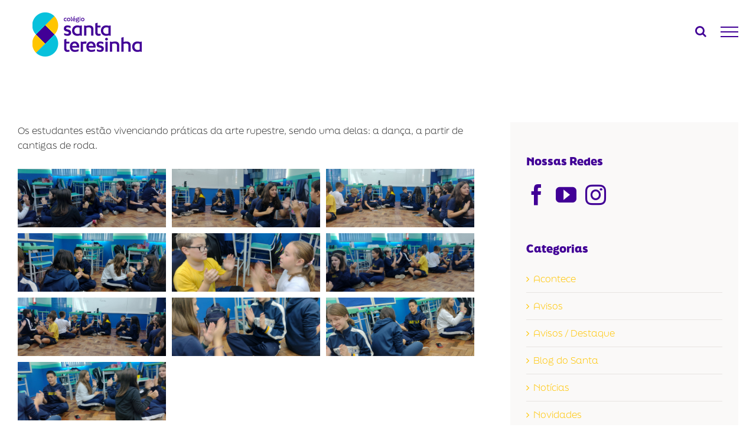

--- FILE ---
content_type: text/html; charset=UTF-8
request_url: https://santa.g12.br/cantigas-de-roda-6o-ano-a/
body_size: 25899
content:
<!DOCTYPE html>
<html class="avada-html-layout-wide avada-html-header-position-top avada-is-100-percent-template" dir="ltr" lang="pt-BR" prefix="og: https://ogp.me/ns#" prefix="og: http://ogp.me/ns# fb: http://ogp.me/ns/fb#">
<head>
	<meta http-equiv="X-UA-Compatible" content="IE=edge" />
	<meta http-equiv="Content-Type" content="text/html; charset=utf-8"/>
	<meta name="viewport" content="width=device-width, initial-scale=1" />
	<title>CANTIGAS DE RODA – 6º ANO A - Colégio Santa Teresinha</title>

		<!-- All in One SEO 4.9.3 - aioseo.com -->
	<meta name="robots" content="max-image-preview:large" />
	<meta name="author" content="Muriel"/>
	<link rel="canonical" href="https://santa.g12.br/cantigas-de-roda-6o-ano-a/" />
	<meta name="generator" content="All in One SEO (AIOSEO) 4.9.3" />
		<meta property="og:locale" content="pt_BR" />
		<meta property="og:site_name" content="Colégio Santa Teresinha - Aqui você vive, você evolui!" />
		<meta property="og:type" content="article" />
		<meta property="og:title" content="CANTIGAS DE RODA – 6º ANO A - Colégio Santa Teresinha" />
		<meta property="og:url" content="https://santa.g12.br/cantigas-de-roda-6o-ano-a/" />
		<meta property="article:published_time" content="2023-04-25T18:23:51+00:00" />
		<meta property="article:modified_time" content="2023-04-25T18:30:07+00:00" />
		<meta name="twitter:card" content="summary_large_image" />
		<meta name="twitter:title" content="CANTIGAS DE RODA – 6º ANO A - Colégio Santa Teresinha" />
		<script type="application/ld+json" class="aioseo-schema">
			{"@context":"https:\/\/schema.org","@graph":[{"@type":"BlogPosting","@id":"https:\/\/santa.g12.br\/cantigas-de-roda-6o-ano-a\/#blogposting","name":"CANTIGAS DE RODA \u2013 6\u00ba ANO A - Col\u00e9gio Santa Teresinha","headline":"CANTIGAS DE RODA &#8211; 6\u00ba ANO A","author":{"@id":"https:\/\/santa.g12.br\/author\/muriel\/#author"},"publisher":{"@id":"https:\/\/santa.g12.br\/#organization"},"image":{"@type":"ImageObject","url":"https:\/\/santa.g12.br\/wp-content\/uploads\/2023\/04\/capa-site-1.jpg","width":1772,"height":1181},"datePublished":"2023-04-25T15:23:51-03:00","dateModified":"2023-04-25T15:30:07-03:00","inLanguage":"pt-BR","mainEntityOfPage":{"@id":"https:\/\/santa.g12.br\/cantigas-de-roda-6o-ano-a\/#webpage"},"isPartOf":{"@id":"https:\/\/santa.g12.br\/cantigas-de-roda-6o-ano-a\/#webpage"},"articleSection":"Acontece, Avisos \/ Destaque, Blog do Santa, Not\u00edcias, Novidades"},{"@type":"BreadcrumbList","@id":"https:\/\/santa.g12.br\/cantigas-de-roda-6o-ano-a\/#breadcrumblist","itemListElement":[{"@type":"ListItem","@id":"https:\/\/santa.g12.br#listItem","position":1,"name":"Home","item":"https:\/\/santa.g12.br","nextItem":{"@type":"ListItem","@id":"https:\/\/santa.g12.br\/category\/novidades\/#listItem","name":"Novidades"}},{"@type":"ListItem","@id":"https:\/\/santa.g12.br\/category\/novidades\/#listItem","position":2,"name":"Novidades","item":"https:\/\/santa.g12.br\/category\/novidades\/","nextItem":{"@type":"ListItem","@id":"https:\/\/santa.g12.br\/cantigas-de-roda-6o-ano-a\/#listItem","name":"CANTIGAS DE RODA &#8211; 6\u00ba ANO A"},"previousItem":{"@type":"ListItem","@id":"https:\/\/santa.g12.br#listItem","name":"Home"}},{"@type":"ListItem","@id":"https:\/\/santa.g12.br\/cantigas-de-roda-6o-ano-a\/#listItem","position":3,"name":"CANTIGAS DE RODA &#8211; 6\u00ba ANO A","previousItem":{"@type":"ListItem","@id":"https:\/\/santa.g12.br\/category\/novidades\/#listItem","name":"Novidades"}}]},{"@type":"Organization","@id":"https:\/\/santa.g12.br\/#organization","name":"Col\u00e9gio Santa Teresinha","description":"Aqui voc\u00ea vive, voc\u00ea evolui!","url":"https:\/\/santa.g12.br\/"},{"@type":"Person","@id":"https:\/\/santa.g12.br\/author\/muriel\/#author","url":"https:\/\/santa.g12.br\/author\/muriel\/","name":"Muriel","image":{"@type":"ImageObject","@id":"https:\/\/santa.g12.br\/cantigas-de-roda-6o-ano-a\/#authorImage","url":"https:\/\/secure.gravatar.com\/avatar\/af349f4d7cb82106015009945e0b3eb403a54f4e636ba0c01c641d9f0c6858be?s=96&d=blank&r=g","width":96,"height":96,"caption":"Muriel"}},{"@type":"WebPage","@id":"https:\/\/santa.g12.br\/cantigas-de-roda-6o-ano-a\/#webpage","url":"https:\/\/santa.g12.br\/cantigas-de-roda-6o-ano-a\/","name":"CANTIGAS DE RODA \u2013 6\u00ba ANO A - Col\u00e9gio Santa Teresinha","inLanguage":"pt-BR","isPartOf":{"@id":"https:\/\/santa.g12.br\/#website"},"breadcrumb":{"@id":"https:\/\/santa.g12.br\/cantigas-de-roda-6o-ano-a\/#breadcrumblist"},"author":{"@id":"https:\/\/santa.g12.br\/author\/muriel\/#author"},"creator":{"@id":"https:\/\/santa.g12.br\/author\/muriel\/#author"},"image":{"@type":"ImageObject","url":"https:\/\/santa.g12.br\/wp-content\/uploads\/2023\/04\/capa-site-1.jpg","@id":"https:\/\/santa.g12.br\/cantigas-de-roda-6o-ano-a\/#mainImage","width":1772,"height":1181},"primaryImageOfPage":{"@id":"https:\/\/santa.g12.br\/cantigas-de-roda-6o-ano-a\/#mainImage"},"datePublished":"2023-04-25T15:23:51-03:00","dateModified":"2023-04-25T15:30:07-03:00"},{"@type":"WebSite","@id":"https:\/\/santa.g12.br\/#website","url":"https:\/\/santa.g12.br\/","name":"Col\u00e9gio Santa Teresinha","description":"Aqui voc\u00ea vive, voc\u00ea evolui!","inLanguage":"pt-BR","publisher":{"@id":"https:\/\/santa.g12.br\/#organization"}}]}
		</script>
		<!-- All in One SEO -->

<link rel='dns-prefetch' href='//use.typekit.net' />
<link rel="alternate" type="application/rss+xml" title="Feed para Colégio Santa Teresinha &raquo;" href="https://santa.g12.br/feed/" />
<link rel="alternate" type="application/rss+xml" title="Feed de comentários para Colégio Santa Teresinha &raquo;" href="https://santa.g12.br/comments/feed/" />
<link rel="alternate" type="text/calendar" title="Colégio Santa Teresinha &raquo; do iCal Feed" href="https://santa.g12.br/eventos/?ical=1" />
								<link rel="icon" href="https://santa.g12.br/wp-content/uploads/2022/10/Favicon-Santa1.png" type="image/png" />
		
					<!-- Apple Touch Icon -->
						<link rel="apple-touch-icon" sizes="180x180" href="https://santa.g12.br/wp-content/uploads/2022/10/Favicon-Santa2.png" type="image/png">
		
					<!-- Android Icon -->
						<link rel="icon" sizes="192x192" href="https://santa.g12.br/wp-content/uploads/2022/10/Favicon-Santa3.png" type="image/png">
		
					<!-- MS Edge Icon -->
						<meta name="msapplication-TileImage" content="https://santa.g12.br/wp-content/uploads/2022/10/Favicon-Santa4.png" type="image/png">
				<link rel="alternate" type="application/rss+xml" title="Feed de comentários para Colégio Santa Teresinha &raquo; CANTIGAS DE RODA &#8211; 6º ANO A" href="https://santa.g12.br/cantigas-de-roda-6o-ano-a/feed/" />
<link rel="alternate" title="oEmbed (JSON)" type="application/json+oembed" href="https://santa.g12.br/wp-json/oembed/1.0/embed?url=https%3A%2F%2Fsanta.g12.br%2Fcantigas-de-roda-6o-ano-a%2F" />
<link rel="alternate" title="oEmbed (XML)" type="text/xml+oembed" href="https://santa.g12.br/wp-json/oembed/1.0/embed?url=https%3A%2F%2Fsanta.g12.br%2Fcantigas-de-roda-6o-ano-a%2F&#038;format=xml" />
<style id='wp-img-auto-sizes-contain-inline-css' type='text/css'>
img:is([sizes=auto i],[sizes^="auto," i]){contain-intrinsic-size:3000px 1500px}
/*# sourceURL=wp-img-auto-sizes-contain-inline-css */
</style>

<style id='wp-emoji-styles-inline-css' type='text/css'>

	img.wp-smiley, img.emoji {
		display: inline !important;
		border: none !important;
		box-shadow: none !important;
		height: 1em !important;
		width: 1em !important;
		margin: 0 0.07em !important;
		vertical-align: -0.1em !important;
		background: none !important;
		padding: 0 !important;
	}
/*# sourceURL=wp-emoji-styles-inline-css */
</style>
<link rel='stylesheet' id='contact-form-7-css' href='https://santa.g12.br/wp-content/plugins/contact-form-7/includes/css/styles.css?ver=6.1.4' type='text/css' media='all' />
<link rel='stylesheet' id='awb-adobe-external-style-css' href='https://use.typekit.net/egi6qgj.css?timestamp=1664912392&#038;ver=7.14.2' type='text/css' media='all' />
<link rel='stylesheet' id='fusion-dynamic-css-css' href='https://santa.g12.br/wp-content/uploads/fusion-styles/59b070416609c3bb9184c7b700fb65aa.min.css?ver=3.14.2' type='text/css' media='all' />
<script type="text/javascript" src="https://santa.g12.br/wp-includes/js/jquery/jquery.min.js?ver=3.7.1" id="jquery-core-js"></script>
<script type="text/javascript" src="https://santa.g12.br/wp-includes/js/jquery/jquery-migrate.min.js?ver=3.4.1" id="jquery-migrate-js"></script>
<link rel="https://api.w.org/" href="https://santa.g12.br/wp-json/" /><link rel="alternate" title="JSON" type="application/json" href="https://santa.g12.br/wp-json/wp/v2/posts/41359" /><link rel="EditURI" type="application/rsd+xml" title="RSD" href="https://santa.g12.br/xmlrpc.php?rsd" />
<meta name="generator" content="WordPress 6.9" />
<link rel='shortlink' href='https://santa.g12.br/?p=41359' />
<meta name="tec-api-version" content="v1"><meta name="tec-api-origin" content="https://santa.g12.br"><link rel="alternate" href="https://santa.g12.br/wp-json/tribe/events/v1/" /><!-- This code is added by Analytify (8.0.1) https://analytify.io/ !-->
						<script async src="https://www.googletagmanager.com/gtag/js?id=G-D5Y6PR093Q"></script>
			<script>
			window.dataLayer = window.dataLayer || [];
			function gtag(){dataLayer.push(arguments);}
			gtag('js', new Date());

			const configuration = {"anonymize_ip":"false","forceSSL":"false","allow_display_features":"false","debug_mode":true};
			const gaID = 'G-D5Y6PR093Q';

			
			gtag('config', gaID, configuration);

			
			</script>

			<!-- This code is added by Analytify (8.0.1) !--><style type="text/css" id="css-fb-visibility">@media screen and (max-width: 640px){.fusion-no-small-visibility{display:none !important;}body .sm-text-align-center{text-align:center !important;}body .sm-text-align-left{text-align:left !important;}body .sm-text-align-right{text-align:right !important;}body .sm-flex-align-center{justify-content:center !important;}body .sm-flex-align-flex-start{justify-content:flex-start !important;}body .sm-flex-align-flex-end{justify-content:flex-end !important;}body .sm-mx-auto{margin-left:auto !important;margin-right:auto !important;}body .sm-ml-auto{margin-left:auto !important;}body .sm-mr-auto{margin-right:auto !important;}body .fusion-absolute-position-small{position:absolute;top:auto;width:100%;}.awb-sticky.awb-sticky-small{ position: sticky; top: var(--awb-sticky-offset,0); }}@media screen and (min-width: 641px) and (max-width: 1024px){.fusion-no-medium-visibility{display:none !important;}body .md-text-align-center{text-align:center !important;}body .md-text-align-left{text-align:left !important;}body .md-text-align-right{text-align:right !important;}body .md-flex-align-center{justify-content:center !important;}body .md-flex-align-flex-start{justify-content:flex-start !important;}body .md-flex-align-flex-end{justify-content:flex-end !important;}body .md-mx-auto{margin-left:auto !important;margin-right:auto !important;}body .md-ml-auto{margin-left:auto !important;}body .md-mr-auto{margin-right:auto !important;}body .fusion-absolute-position-medium{position:absolute;top:auto;width:100%;}.awb-sticky.awb-sticky-medium{ position: sticky; top: var(--awb-sticky-offset,0); }}@media screen and (min-width: 1025px){.fusion-no-large-visibility{display:none !important;}body .lg-text-align-center{text-align:center !important;}body .lg-text-align-left{text-align:left !important;}body .lg-text-align-right{text-align:right !important;}body .lg-flex-align-center{justify-content:center !important;}body .lg-flex-align-flex-start{justify-content:flex-start !important;}body .lg-flex-align-flex-end{justify-content:flex-end !important;}body .lg-mx-auto{margin-left:auto !important;margin-right:auto !important;}body .lg-ml-auto{margin-left:auto !important;}body .lg-mr-auto{margin-right:auto !important;}body .fusion-absolute-position-large{position:absolute;top:auto;width:100%;}.awb-sticky.awb-sticky-large{ position: sticky; top: var(--awb-sticky-offset,0); }}</style><style type="text/css" id="custom-background-css">
body.custom-background { background-color: #ffffff; }
</style>
	<meta name="generator" content="Powered by Slider Revolution 6.6.7 - responsive, Mobile-Friendly Slider Plugin for WordPress with comfortable drag and drop interface." />
<script>function setREVStartSize(e){
			//window.requestAnimationFrame(function() {
				window.RSIW = window.RSIW===undefined ? window.innerWidth : window.RSIW;
				window.RSIH = window.RSIH===undefined ? window.innerHeight : window.RSIH;
				try {
					var pw = document.getElementById(e.c).parentNode.offsetWidth,
						newh;
					pw = pw===0 || isNaN(pw) || (e.l=="fullwidth" || e.layout=="fullwidth") ? window.RSIW : pw;
					e.tabw = e.tabw===undefined ? 0 : parseInt(e.tabw);
					e.thumbw = e.thumbw===undefined ? 0 : parseInt(e.thumbw);
					e.tabh = e.tabh===undefined ? 0 : parseInt(e.tabh);
					e.thumbh = e.thumbh===undefined ? 0 : parseInt(e.thumbh);
					e.tabhide = e.tabhide===undefined ? 0 : parseInt(e.tabhide);
					e.thumbhide = e.thumbhide===undefined ? 0 : parseInt(e.thumbhide);
					e.mh = e.mh===undefined || e.mh=="" || e.mh==="auto" ? 0 : parseInt(e.mh,0);
					if(e.layout==="fullscreen" || e.l==="fullscreen")
						newh = Math.max(e.mh,window.RSIH);
					else{
						e.gw = Array.isArray(e.gw) ? e.gw : [e.gw];
						for (var i in e.rl) if (e.gw[i]===undefined || e.gw[i]===0) e.gw[i] = e.gw[i-1];
						e.gh = e.el===undefined || e.el==="" || (Array.isArray(e.el) && e.el.length==0)? e.gh : e.el;
						e.gh = Array.isArray(e.gh) ? e.gh : [e.gh];
						for (var i in e.rl) if (e.gh[i]===undefined || e.gh[i]===0) e.gh[i] = e.gh[i-1];
											
						var nl = new Array(e.rl.length),
							ix = 0,
							sl;
						e.tabw = e.tabhide>=pw ? 0 : e.tabw;
						e.thumbw = e.thumbhide>=pw ? 0 : e.thumbw;
						e.tabh = e.tabhide>=pw ? 0 : e.tabh;
						e.thumbh = e.thumbhide>=pw ? 0 : e.thumbh;
						for (var i in e.rl) nl[i] = e.rl[i]<window.RSIW ? 0 : e.rl[i];
						sl = nl[0];
						for (var i in nl) if (sl>nl[i] && nl[i]>0) { sl = nl[i]; ix=i;}
						var m = pw>(e.gw[ix]+e.tabw+e.thumbw) ? 1 : (pw-(e.tabw+e.thumbw)) / (e.gw[ix]);
						newh =  (e.gh[ix] * m) + (e.tabh + e.thumbh);
					}
					var el = document.getElementById(e.c);
					if (el!==null && el) el.style.height = newh+"px";
					el = document.getElementById(e.c+"_wrapper");
					if (el!==null && el) {
						el.style.height = newh+"px";
						el.style.display = "block";
					}
				} catch(e){
					console.log("Failure at Presize of Slider:" + e)
				}
			//});
		  };</script>
		<style type="text/css" id="wp-custom-css">
			/* Personalização Form. Contato */

#bitnami-banner {display:none;}		</style>
				<script type="text/javascript">
			var doc = document.documentElement;
			doc.setAttribute( 'data-useragent', navigator.userAgent );
		</script>
		
	<style id='global-styles-inline-css' type='text/css'>
:root{--wp--preset--aspect-ratio--square: 1;--wp--preset--aspect-ratio--4-3: 4/3;--wp--preset--aspect-ratio--3-4: 3/4;--wp--preset--aspect-ratio--3-2: 3/2;--wp--preset--aspect-ratio--2-3: 2/3;--wp--preset--aspect-ratio--16-9: 16/9;--wp--preset--aspect-ratio--9-16: 9/16;--wp--preset--color--black: #000000;--wp--preset--color--cyan-bluish-gray: #abb8c3;--wp--preset--color--white: #ffffff;--wp--preset--color--pale-pink: #f78da7;--wp--preset--color--vivid-red: #cf2e2e;--wp--preset--color--luminous-vivid-orange: #ff6900;--wp--preset--color--luminous-vivid-amber: #fcb900;--wp--preset--color--light-green-cyan: #7bdcb5;--wp--preset--color--vivid-green-cyan: #00d084;--wp--preset--color--pale-cyan-blue: #8ed1fc;--wp--preset--color--vivid-cyan-blue: #0693e3;--wp--preset--color--vivid-purple: #9b51e0;--wp--preset--color--awb-color-1: #ffffff;--wp--preset--color--awb-color-2: #faf9f8;--wp--preset--color--awb-color-3: #e7e4e2;--wp--preset--color--awb-color-4: #8e8e8e;--wp--preset--color--awb-color-5: #1a80b6;--wp--preset--color--awb-color-6: #294894;--wp--preset--color--awb-color-7: #333c4e;--wp--preset--color--awb-color-8: #333333;--wp--preset--color--awb-color-custom-10: #ffc500;--wp--preset--color--awb-color-custom-12: #08c1dc;--wp--preset--color--awb-color-custom-13: #d9d8d6;--wp--preset--color--awb-color-custom-1: #410096;--wp--preset--gradient--vivid-cyan-blue-to-vivid-purple: linear-gradient(135deg,rgb(6,147,227) 0%,rgb(155,81,224) 100%);--wp--preset--gradient--light-green-cyan-to-vivid-green-cyan: linear-gradient(135deg,rgb(122,220,180) 0%,rgb(0,208,130) 100%);--wp--preset--gradient--luminous-vivid-amber-to-luminous-vivid-orange: linear-gradient(135deg,rgb(252,185,0) 0%,rgb(255,105,0) 100%);--wp--preset--gradient--luminous-vivid-orange-to-vivid-red: linear-gradient(135deg,rgb(255,105,0) 0%,rgb(207,46,46) 100%);--wp--preset--gradient--very-light-gray-to-cyan-bluish-gray: linear-gradient(135deg,rgb(238,238,238) 0%,rgb(169,184,195) 100%);--wp--preset--gradient--cool-to-warm-spectrum: linear-gradient(135deg,rgb(74,234,220) 0%,rgb(151,120,209) 20%,rgb(207,42,186) 40%,rgb(238,44,130) 60%,rgb(251,105,98) 80%,rgb(254,248,76) 100%);--wp--preset--gradient--blush-light-purple: linear-gradient(135deg,rgb(255,206,236) 0%,rgb(152,150,240) 100%);--wp--preset--gradient--blush-bordeaux: linear-gradient(135deg,rgb(254,205,165) 0%,rgb(254,45,45) 50%,rgb(107,0,62) 100%);--wp--preset--gradient--luminous-dusk: linear-gradient(135deg,rgb(255,203,112) 0%,rgb(199,81,192) 50%,rgb(65,88,208) 100%);--wp--preset--gradient--pale-ocean: linear-gradient(135deg,rgb(255,245,203) 0%,rgb(182,227,212) 50%,rgb(51,167,181) 100%);--wp--preset--gradient--electric-grass: linear-gradient(135deg,rgb(202,248,128) 0%,rgb(113,206,126) 100%);--wp--preset--gradient--midnight: linear-gradient(135deg,rgb(2,3,129) 0%,rgb(40,116,252) 100%);--wp--preset--font-size--small: 11.25px;--wp--preset--font-size--medium: 20px;--wp--preset--font-size--large: 22.5px;--wp--preset--font-size--x-large: 42px;--wp--preset--font-size--normal: 15px;--wp--preset--font-size--xlarge: 30px;--wp--preset--font-size--huge: 45px;--wp--preset--spacing--20: 0.44rem;--wp--preset--spacing--30: 0.67rem;--wp--preset--spacing--40: 1rem;--wp--preset--spacing--50: 1.5rem;--wp--preset--spacing--60: 2.25rem;--wp--preset--spacing--70: 3.38rem;--wp--preset--spacing--80: 5.06rem;--wp--preset--shadow--natural: 6px 6px 9px rgba(0, 0, 0, 0.2);--wp--preset--shadow--deep: 12px 12px 50px rgba(0, 0, 0, 0.4);--wp--preset--shadow--sharp: 6px 6px 0px rgba(0, 0, 0, 0.2);--wp--preset--shadow--outlined: 6px 6px 0px -3px rgb(255, 255, 255), 6px 6px rgb(0, 0, 0);--wp--preset--shadow--crisp: 6px 6px 0px rgb(0, 0, 0);}:where(.is-layout-flex){gap: 0.5em;}:where(.is-layout-grid){gap: 0.5em;}body .is-layout-flex{display: flex;}.is-layout-flex{flex-wrap: wrap;align-items: center;}.is-layout-flex > :is(*, div){margin: 0;}body .is-layout-grid{display: grid;}.is-layout-grid > :is(*, div){margin: 0;}:where(.wp-block-columns.is-layout-flex){gap: 2em;}:where(.wp-block-columns.is-layout-grid){gap: 2em;}:where(.wp-block-post-template.is-layout-flex){gap: 1.25em;}:where(.wp-block-post-template.is-layout-grid){gap: 1.25em;}.has-black-color{color: var(--wp--preset--color--black) !important;}.has-cyan-bluish-gray-color{color: var(--wp--preset--color--cyan-bluish-gray) !important;}.has-white-color{color: var(--wp--preset--color--white) !important;}.has-pale-pink-color{color: var(--wp--preset--color--pale-pink) !important;}.has-vivid-red-color{color: var(--wp--preset--color--vivid-red) !important;}.has-luminous-vivid-orange-color{color: var(--wp--preset--color--luminous-vivid-orange) !important;}.has-luminous-vivid-amber-color{color: var(--wp--preset--color--luminous-vivid-amber) !important;}.has-light-green-cyan-color{color: var(--wp--preset--color--light-green-cyan) !important;}.has-vivid-green-cyan-color{color: var(--wp--preset--color--vivid-green-cyan) !important;}.has-pale-cyan-blue-color{color: var(--wp--preset--color--pale-cyan-blue) !important;}.has-vivid-cyan-blue-color{color: var(--wp--preset--color--vivid-cyan-blue) !important;}.has-vivid-purple-color{color: var(--wp--preset--color--vivid-purple) !important;}.has-black-background-color{background-color: var(--wp--preset--color--black) !important;}.has-cyan-bluish-gray-background-color{background-color: var(--wp--preset--color--cyan-bluish-gray) !important;}.has-white-background-color{background-color: var(--wp--preset--color--white) !important;}.has-pale-pink-background-color{background-color: var(--wp--preset--color--pale-pink) !important;}.has-vivid-red-background-color{background-color: var(--wp--preset--color--vivid-red) !important;}.has-luminous-vivid-orange-background-color{background-color: var(--wp--preset--color--luminous-vivid-orange) !important;}.has-luminous-vivid-amber-background-color{background-color: var(--wp--preset--color--luminous-vivid-amber) !important;}.has-light-green-cyan-background-color{background-color: var(--wp--preset--color--light-green-cyan) !important;}.has-vivid-green-cyan-background-color{background-color: var(--wp--preset--color--vivid-green-cyan) !important;}.has-pale-cyan-blue-background-color{background-color: var(--wp--preset--color--pale-cyan-blue) !important;}.has-vivid-cyan-blue-background-color{background-color: var(--wp--preset--color--vivid-cyan-blue) !important;}.has-vivid-purple-background-color{background-color: var(--wp--preset--color--vivid-purple) !important;}.has-black-border-color{border-color: var(--wp--preset--color--black) !important;}.has-cyan-bluish-gray-border-color{border-color: var(--wp--preset--color--cyan-bluish-gray) !important;}.has-white-border-color{border-color: var(--wp--preset--color--white) !important;}.has-pale-pink-border-color{border-color: var(--wp--preset--color--pale-pink) !important;}.has-vivid-red-border-color{border-color: var(--wp--preset--color--vivid-red) !important;}.has-luminous-vivid-orange-border-color{border-color: var(--wp--preset--color--luminous-vivid-orange) !important;}.has-luminous-vivid-amber-border-color{border-color: var(--wp--preset--color--luminous-vivid-amber) !important;}.has-light-green-cyan-border-color{border-color: var(--wp--preset--color--light-green-cyan) !important;}.has-vivid-green-cyan-border-color{border-color: var(--wp--preset--color--vivid-green-cyan) !important;}.has-pale-cyan-blue-border-color{border-color: var(--wp--preset--color--pale-cyan-blue) !important;}.has-vivid-cyan-blue-border-color{border-color: var(--wp--preset--color--vivid-cyan-blue) !important;}.has-vivid-purple-border-color{border-color: var(--wp--preset--color--vivid-purple) !important;}.has-vivid-cyan-blue-to-vivid-purple-gradient-background{background: var(--wp--preset--gradient--vivid-cyan-blue-to-vivid-purple) !important;}.has-light-green-cyan-to-vivid-green-cyan-gradient-background{background: var(--wp--preset--gradient--light-green-cyan-to-vivid-green-cyan) !important;}.has-luminous-vivid-amber-to-luminous-vivid-orange-gradient-background{background: var(--wp--preset--gradient--luminous-vivid-amber-to-luminous-vivid-orange) !important;}.has-luminous-vivid-orange-to-vivid-red-gradient-background{background: var(--wp--preset--gradient--luminous-vivid-orange-to-vivid-red) !important;}.has-very-light-gray-to-cyan-bluish-gray-gradient-background{background: var(--wp--preset--gradient--very-light-gray-to-cyan-bluish-gray) !important;}.has-cool-to-warm-spectrum-gradient-background{background: var(--wp--preset--gradient--cool-to-warm-spectrum) !important;}.has-blush-light-purple-gradient-background{background: var(--wp--preset--gradient--blush-light-purple) !important;}.has-blush-bordeaux-gradient-background{background: var(--wp--preset--gradient--blush-bordeaux) !important;}.has-luminous-dusk-gradient-background{background: var(--wp--preset--gradient--luminous-dusk) !important;}.has-pale-ocean-gradient-background{background: var(--wp--preset--gradient--pale-ocean) !important;}.has-electric-grass-gradient-background{background: var(--wp--preset--gradient--electric-grass) !important;}.has-midnight-gradient-background{background: var(--wp--preset--gradient--midnight) !important;}.has-small-font-size{font-size: var(--wp--preset--font-size--small) !important;}.has-medium-font-size{font-size: var(--wp--preset--font-size--medium) !important;}.has-large-font-size{font-size: var(--wp--preset--font-size--large) !important;}.has-x-large-font-size{font-size: var(--wp--preset--font-size--x-large) !important;}
/*# sourceURL=global-styles-inline-css */
</style>
<link rel='stylesheet' id='wp-block-library-css' href='https://santa.g12.br/wp-includes/css/dist/block-library/style.min.css?ver=6.9' type='text/css' media='all' />
<style id='wp-block-library-inline-css' type='text/css'>
/*wp_block_styles_on_demand_placeholder:696d0c58f287f*/
/*# sourceURL=wp-block-library-inline-css */
</style>
<style id='wp-block-library-theme-inline-css' type='text/css'>
.wp-block-audio :where(figcaption){color:#555;font-size:13px;text-align:center}.is-dark-theme .wp-block-audio :where(figcaption){color:#ffffffa6}.wp-block-audio{margin:0 0 1em}.wp-block-code{border:1px solid #ccc;border-radius:4px;font-family:Menlo,Consolas,monaco,monospace;padding:.8em 1em}.wp-block-embed :where(figcaption){color:#555;font-size:13px;text-align:center}.is-dark-theme .wp-block-embed :where(figcaption){color:#ffffffa6}.wp-block-embed{margin:0 0 1em}.blocks-gallery-caption{color:#555;font-size:13px;text-align:center}.is-dark-theme .blocks-gallery-caption{color:#ffffffa6}:root :where(.wp-block-image figcaption){color:#555;font-size:13px;text-align:center}.is-dark-theme :root :where(.wp-block-image figcaption){color:#ffffffa6}.wp-block-image{margin:0 0 1em}.wp-block-pullquote{border-bottom:4px solid;border-top:4px solid;color:currentColor;margin-bottom:1.75em}.wp-block-pullquote :where(cite),.wp-block-pullquote :where(footer),.wp-block-pullquote__citation{color:currentColor;font-size:.8125em;font-style:normal;text-transform:uppercase}.wp-block-quote{border-left:.25em solid;margin:0 0 1.75em;padding-left:1em}.wp-block-quote cite,.wp-block-quote footer{color:currentColor;font-size:.8125em;font-style:normal;position:relative}.wp-block-quote:where(.has-text-align-right){border-left:none;border-right:.25em solid;padding-left:0;padding-right:1em}.wp-block-quote:where(.has-text-align-center){border:none;padding-left:0}.wp-block-quote.is-large,.wp-block-quote.is-style-large,.wp-block-quote:where(.is-style-plain){border:none}.wp-block-search .wp-block-search__label{font-weight:700}.wp-block-search__button{border:1px solid #ccc;padding:.375em .625em}:where(.wp-block-group.has-background){padding:1.25em 2.375em}.wp-block-separator.has-css-opacity{opacity:.4}.wp-block-separator{border:none;border-bottom:2px solid;margin-left:auto;margin-right:auto}.wp-block-separator.has-alpha-channel-opacity{opacity:1}.wp-block-separator:not(.is-style-wide):not(.is-style-dots){width:100px}.wp-block-separator.has-background:not(.is-style-dots){border-bottom:none;height:1px}.wp-block-separator.has-background:not(.is-style-wide):not(.is-style-dots){height:2px}.wp-block-table{margin:0 0 1em}.wp-block-table td,.wp-block-table th{word-break:normal}.wp-block-table :where(figcaption){color:#555;font-size:13px;text-align:center}.is-dark-theme .wp-block-table :where(figcaption){color:#ffffffa6}.wp-block-video :where(figcaption){color:#555;font-size:13px;text-align:center}.is-dark-theme .wp-block-video :where(figcaption){color:#ffffffa6}.wp-block-video{margin:0 0 1em}:root :where(.wp-block-template-part.has-background){margin-bottom:0;margin-top:0;padding:1.25em 2.375em}
/*# sourceURL=/wp-includes/css/dist/block-library/theme.min.css */
</style>
<style id='classic-theme-styles-inline-css' type='text/css'>
/*! This file is auto-generated */
.wp-block-button__link{color:#fff;background-color:#32373c;border-radius:9999px;box-shadow:none;text-decoration:none;padding:calc(.667em + 2px) calc(1.333em + 2px);font-size:1.125em}.wp-block-file__button{background:#32373c;color:#fff;text-decoration:none}
/*# sourceURL=/wp-includes/css/classic-themes.min.css */
</style>
<link rel='stylesheet' id='rs-plugin-settings-css' href='https://santa.g12.br/wp-content/plugins/revslider/public/assets/css/rs6.css?ver=6.6.7' type='text/css' media='all' />
<style id='rs-plugin-settings-inline-css' type='text/css'>
#rs-demo-id {}
/*# sourceURL=rs-plugin-settings-inline-css */
</style>
</head>

<body class="wp-singular post-template-default single single-post postid-41359 single-format-standard custom-background wp-theme-Avada tribe-no-js fusion-image-hovers fusion-pagination-sizing fusion-button_type-flat fusion-button_span-yes fusion-button_gradient-linear avada-image-rollover-circle-no avada-image-rollover-yes avada-image-rollover-direction-fade dont-animate fusion-body ltr fusion-sticky-header no-tablet-sticky-header no-mobile-sticky-header no-mobile-slidingbar avada-has-rev-slider-styles fusion-disable-outline fusion-sub-menu-fade mobile-logo-pos-left layout-wide-mode avada-has-boxed-modal-shadow-none layout-scroll-offset-full avada-has-zero-margin-offset-top fusion-top-header menu-text-align-center mobile-menu-design-modern fusion-hide-pagination-text fusion-header-layout-v6 avada-responsive avada-footer-fx-parallax-effect avada-menu-highlight-style-bar fusion-search-form-classic fusion-main-menu-search-dropdown fusion-avatar-square avada-sticky-shrinkage avada-dropdown-styles avada-blog-layout-grid avada-blog-archive-layout-grid avada-ec-not-100-width avada-ec-meta-layout-sidebar avada-header-shadow-no avada-menu-icon-position-left avada-has-megamenu-shadow avada-has-mainmenu-dropdown-divider avada-has-pagetitle-bg-full avada-has-mobile-menu-search avada-has-main-nav-search-icon avada-has-100-footer avada-has-titlebar-hide avada-has-footer-widget-bg-image avada-header-border-color-full-transparent avada-social-full-transparent avada-has-transparent-timeline_color avada-has-pagination-padding avada-flyout-menu-direction-fade avada-ec-views-v2" data-awb-post-id="41359">
		<a class="skip-link screen-reader-text" href="#content">Ir para o conteúdo</a>

	<div id="boxed-wrapper">
		
		<div id="wrapper" class="fusion-wrapper">
			<div id="home" style="position:relative;top:-1px;"></div>
							
					
			<header class="fusion-header-wrapper">
				<div class="fusion-header-v6 fusion-logo-alignment fusion-logo-left fusion-sticky-menu-1 fusion-sticky-logo-1 fusion-mobile-logo-1  fusion-header-has-flyout-menu">
					<div class="fusion-header-sticky-height"></div>
<div class="fusion-header">
	<div class="fusion-row">
		<div class="fusion-header-v6-content fusion-header-has-flyout-menu-content">
				<div class="fusion-logo" data-margin-top="20px" data-margin-bottom="10px" data-margin-left="0px" data-margin-right="0px">
			<a class="fusion-logo-link"  href="https://santa.g12.br/" >

						<!-- standard logo -->
			<img src="https://santa.g12.br/wp-content/uploads/2022/10/Logo-235x75-1.png" srcset="https://santa.g12.br/wp-content/uploads/2022/10/Logo-235x75-1.png 1x, https://santa.g12.br/wp-content/uploads/2022/10/Logo-468x142-1.png 2x" width="235" height="75" style="max-height:75px;height:auto;" alt="Colégio Santa Teresinha Logo" data-retina_logo_url="https://santa.g12.br/wp-content/uploads/2022/10/Logo-468x142-1.png" class="fusion-standard-logo" />

											<!-- mobile logo -->
				<img src="https://santa.g12.br/wp-content/uploads/2022/10/Logo-235x75-1.png" srcset="https://santa.g12.br/wp-content/uploads/2022/10/Logo-235x75-1.png 1x, https://santa.g12.br/wp-content/uploads/2022/10/Logo-468x142-1.png 2x" width="235" height="75" style="max-height:75px;height:auto;" alt="Colégio Santa Teresinha Logo" data-retina_logo_url="https://santa.g12.br/wp-content/uploads/2022/10/Logo-468x142-1.png" class="fusion-mobile-logo" />
			
											<!-- sticky header logo -->
				<img src="https://santa.g12.br/wp-content/uploads/2022/10/Logo-188x57-1.png" srcset="https://santa.g12.br/wp-content/uploads/2022/10/Logo-188x57-1.png 1x, https://santa.g12.br/wp-content/uploads/2022/10/Logo-375x114-1.png 2x" width="188" height="57" style="max-height:57px;height:auto;" alt="Colégio Santa Teresinha Logo" data-retina_logo_url="https://santa.g12.br/wp-content/uploads/2022/10/Logo-375x114-1.png" class="fusion-sticky-logo" />
					</a>
		</div>
			<div class="fusion-flyout-menu-icons">
				
				
									<div class="fusion-flyout-search-toggle">
						<div class="fusion-toggle-icon">
							<div class="fusion-toggle-icon-line"></div>
							<div class="fusion-toggle-icon-line"></div>
							<div class="fusion-toggle-icon-line"></div>
						</div>
						<a class="fusion-icon awb-icon-search" aria-hidden="true" aria-label="Toggle Search" href="#"></a>
					</div>
				
				<a class="fusion-flyout-menu-toggle" aria-hidden="true" aria-label="Toggle Menu" href="#">
					<div class="fusion-toggle-icon-line"></div>
					<div class="fusion-toggle-icon-line"></div>
					<div class="fusion-toggle-icon-line"></div>
				</a>
			</div>
		</div>

		<div class="fusion-main-menu fusion-flyout-menu" role="navigation" aria-label="Main Menu">
			<ul id="menu-santa-menu-principal" class="fusion-menu"><li  id="menu-item-27"  class="menu-item menu-item-type-post_type menu-item-object-page menu-item-home menu-item-27"  data-item-id="27"><a  href="https://santa.g12.br/" class="fusion-bar-highlight"><span class="menu-text">HOME</span></a></li><li  id="menu-item-26"  class="menu-item menu-item-type-post_type menu-item-object-page menu-item-26"  data-item-id="26"><a  href="https://santa.g12.br/quem-somos/" class="fusion-bar-highlight"><span class="menu-text">QUEM SOMOS</span></a></li><li  id="menu-item-25"  class="menu-item menu-item-type-post_type menu-item-object-page menu-item-25"  data-item-id="25"><a  href="https://santa.g12.br/ensinos/" class="fusion-bar-highlight"><span class="menu-text">ENSINOS</span></a></li><li  id="menu-item-2326"  class="menu-item menu-item-type-post_type menu-item-object-page menu-item-2326"  data-item-id="2326"><a  href="https://santa.g12.br/projetos/" class="fusion-bar-highlight"><span class="menu-text">PROJETOS</span></a></li><li  id="menu-item-1209"  class="menu-item menu-item-type-custom menu-item-object-custom menu-item-1209"  data-item-id="1209"><a  href="http://santa.g12.br/eventos/" class="fusion-bar-highlight"><span class="menu-text">AGENDA</span></a></li><li  id="menu-item-44805"  class="menu-item menu-item-type-custom menu-item-object-custom menu-item-44805"  data-item-id="44805"><a  href="https://santa.g12.br/blogsanta/" class="fusion-bar-highlight"><span class="menu-text">BLOG</span></a></li><li  id="menu-item-24"  class="menu-item menu-item-type-post_type menu-item-object-page menu-item-24"  data-item-id="24"><a  href="https://santa.g12.br/visitas/" class="fusion-bar-highlight"><span class="menu-text">VISITA</span></a></li><li  id="menu-item-2325"  class="menu-item menu-item-type-post_type menu-item-object-page menu-item-2325"  data-item-id="2325"><a  href="https://santa.g12.br/?page_id=2066" class="fusion-bar-highlight"><span class="menu-text">CONTATO</span></a></li><li  id="menu-item-37557"  class="menu-item menu-item-type-post_type menu-item-object-page menu-item-37557 fusion-flyout-menu-item-last"  data-item-id="37557"><a  href="https://santa.g12.br/downloads/" class="fusion-bar-highlight"><span class="menu-text">DOWNLOAD</span></a></li></ul><ul id="menu-main-menu-1" class="fusion-menu"><li   class="menu-item menu-item-type-post_type menu-item-object-page menu-item-home menu-item-27"  data-item-id="27"><a  href="https://santa.g12.br/" class="fusion-bar-highlight"><span class="menu-text">HOME</span></a></li><li   class="menu-item menu-item-type-post_type menu-item-object-page menu-item-26"  data-item-id="26"><a  href="https://santa.g12.br/quem-somos/" class="fusion-bar-highlight"><span class="menu-text">QUEM SOMOS</span></a></li><li   class="menu-item menu-item-type-post_type menu-item-object-page menu-item-25"  data-item-id="25"><a  href="https://santa.g12.br/ensinos/" class="fusion-bar-highlight"><span class="menu-text">ENSINOS</span></a></li><li   class="menu-item menu-item-type-post_type menu-item-object-page menu-item-2326"  data-item-id="2326"><a  href="https://santa.g12.br/projetos/" class="fusion-bar-highlight"><span class="menu-text">PROJETOS</span></a></li><li   class="menu-item menu-item-type-custom menu-item-object-custom menu-item-1209"  data-item-id="1209"><a  href="http://santa.g12.br/eventos/" class="fusion-bar-highlight"><span class="menu-text">AGENDA</span></a></li><li   class="menu-item menu-item-type-custom menu-item-object-custom menu-item-44805"  data-item-id="44805"><a  href="https://santa.g12.br/blogsanta/" class="fusion-bar-highlight"><span class="menu-text">BLOG</span></a></li><li   class="menu-item menu-item-type-post_type menu-item-object-page menu-item-24"  data-item-id="24"><a  href="https://santa.g12.br/visitas/" class="fusion-bar-highlight"><span class="menu-text">VISITA</span></a></li><li   class="menu-item menu-item-type-post_type menu-item-object-page menu-item-2325"  data-item-id="2325"><a  href="https://santa.g12.br/?page_id=2066" class="fusion-bar-highlight"><span class="menu-text">CONTATO</span></a></li><li   class="menu-item menu-item-type-post_type menu-item-object-page menu-item-37557 fusion-flyout-menu-item-last"  data-item-id="37557"><a  href="https://santa.g12.br/downloads/" class="fusion-bar-highlight"><span class="menu-text">DOWNLOAD</span></a></li></ul>		</div>

					<div class="fusion-flyout-search">
						<form role="search" class="searchform fusion-search-form  fusion-search-form-classic" method="get" action="https://santa.g12.br/">
			<div class="fusion-search-form-content">

				
				<div class="fusion-search-field search-field">
					<label><span class="screen-reader-text">Buscar resultados para:</span>
													<input type="search" value="" name="s" class="s" placeholder="Pesquisar..." required aria-required="true" aria-label="Pesquisar..."/>
											</label>
				</div>
				<div class="fusion-search-button search-button">
					<input type="submit" class="fusion-search-submit searchsubmit" aria-label="Pesquisar" value="&#xf002;" />
									</div>

				
			</div>


			
		</form>
					</div>
		
		<div class="fusion-flyout-menu-bg"></div>
	</div>
</div>
				</div>
				<div class="fusion-clearfix"></div>
			</header>
								
							<div id="sliders-container" class="fusion-slider-visibility">
					</div>
				
					
							
			
						<main id="main" class="clearfix width-100">
				<div class="fusion-row" style="max-width:100%;">

<section id="content" style="width: 100%;">
	
					<article id="post-41359" class="post post-41359 type-post status-publish format-standard has-post-thumbnail hentry category-acontece category-destaque category-todas category-noticias category-novidades">
										<span class="entry-title" style="display: none;">CANTIGAS DE RODA &#8211; 6º ANO A</span>
			
				
						<div class="post-content">
				<div class="fusion-fullwidth fullwidth-box fusion-builder-row-1 nonhundred-percent-fullwidth non-hundred-percent-height-scrolling" style="--awb-background-position:left top;--awb-border-sizes-top:0px;--awb-border-sizes-bottom:0px;--awb-border-sizes-left:0px;--awb-border-sizes-right:0px;--awb-border-radius-top-left:0px;--awb-border-radius-top-right:0px;--awb-border-radius-bottom-right:0px;--awb-border-radius-bottom-left:0px;--awb-padding-bottom:80px;--awb-flex-wrap:wrap;" ><div class="fusion-builder-row fusion-row"><div class="fusion-layout-column fusion_builder_column fusion-builder-column-0 fusion_builder_column_2_3 2_3 fusion-two-third fusion-column-first" style="--awb-bg-size:cover;--awb-margin-top:0px;--awb-margin-bottom:40px;width:66.666666666667%;width:calc(66.666666666667% - ( ( 5% ) * 0.66666666666667 ) );margin-right: 5%;"><div class="fusion-column-wrapper fusion-flex-column-wrapper-legacy"><div class="fusion-text fusion-text-1"><h2></h2>
<p>Os estudantes estão vivenciando práticas da arte rupestre, sendo uma delas: a dança, a partir de cantigas de roda.</p>
</div><div class="fusion-sep-clear"></div><div class="fusion-separator fusion-full-width-sep" style="margin-left: auto;margin-right: auto;margin-top:5px;width:100%;"></div><div class="fusion-sep-clear"></div><div class="awb-gallery-wrapper awb-gallery-wrapper-1 button-span-no" style="--more-btn-alignment:center;" data-limit="10" data-page="1"><div style="margin:-5px;--awb-bordersize:0px;" class="fusion-gallery fusion-gallery-container fusion-grid-3 fusion-columns-total-14 fusion-gallery-layout-masonry fusion-gallery-1"><div class="fusion-grid-column fusion-gallery-column fusion-gallery-column-3 hover-type-none fusion-grid-sizer"></div><div style="padding:5px;" class="fusion-grid-column fusion-gallery-column fusion-gallery-column-3 hover-type-none fusion-element-landscape"><div class="fusion-gallery-image"><a href="https://santa.g12.br/wp-content/uploads/2023/04/Santa-000200001-5-scaled.jpg" rel="noreferrer" data-rel="iLightbox[gallery_image_1]" class="fusion-lightbox" target="_self"><div style="background-image:url(https://santa.g12.br/wp-content/uploads/2023/04/Santa-000200001-5-scaled.jpg);padding-top:calc((100% + 10px) * 0.4 - 5px);background-position:;" class="fusion-masonry-element-container"><img fetchpriority="high" decoding="async" src="https://santa.g12.br/wp-content/uploads/2023/04/Santa-000200001-5-scaled.jpg" width="2560" height="1439" alt="" title="Santa 000200001" aria-label="Santa 000200001" class="img-responsive wp-image-41361" srcset="https://santa.g12.br/wp-content/uploads/2023/04/Santa-000200001-5-200x112.jpg 200w, https://santa.g12.br/wp-content/uploads/2023/04/Santa-000200001-5-400x225.jpg 400w, https://santa.g12.br/wp-content/uploads/2023/04/Santa-000200001-5-600x337.jpg 600w, https://santa.g12.br/wp-content/uploads/2023/04/Santa-000200001-5-800x450.jpg 800w, https://santa.g12.br/wp-content/uploads/2023/04/Santa-000200001-5-1200x675.jpg 1200w, https://santa.g12.br/wp-content/uploads/2023/04/Santa-000200001-5-scaled.jpg 2560w" sizes="(min-width: 2200px) 100vw, (min-width: 640px) 1280px, " /></div></a></div></div><div style="padding:5px;" class="fusion-grid-column fusion-gallery-column fusion-gallery-column-3 hover-type-none fusion-element-landscape"><div class="fusion-gallery-image"><a href="https://santa.g12.br/wp-content/uploads/2023/04/Santa-000200002-6-scaled.jpg" rel="noreferrer" data-rel="iLightbox[gallery_image_1]" class="fusion-lightbox" target="_self"><div style="background-image:url(https://santa.g12.br/wp-content/uploads/2023/04/Santa-000200002-6-scaled.jpg);padding-top:calc((100% + 10px) * 0.4 - 5px);background-position:;" class="fusion-masonry-element-container"><img decoding="async" src="https://santa.g12.br/wp-content/uploads/2023/04/Santa-000200002-6-scaled.jpg" width="2560" height="1439" alt="" title="Santa 000200002" aria-label="Santa 000200002" class="img-responsive wp-image-41362" srcset="https://santa.g12.br/wp-content/uploads/2023/04/Santa-000200002-6-200x112.jpg 200w, https://santa.g12.br/wp-content/uploads/2023/04/Santa-000200002-6-400x225.jpg 400w, https://santa.g12.br/wp-content/uploads/2023/04/Santa-000200002-6-600x337.jpg 600w, https://santa.g12.br/wp-content/uploads/2023/04/Santa-000200002-6-800x450.jpg 800w, https://santa.g12.br/wp-content/uploads/2023/04/Santa-000200002-6-1200x675.jpg 1200w, https://santa.g12.br/wp-content/uploads/2023/04/Santa-000200002-6-scaled.jpg 2560w" sizes="(min-width: 2200px) 100vw, (min-width: 640px) 1280px, " /></div></a></div></div><div style="padding:5px;" class="fusion-grid-column fusion-gallery-column fusion-gallery-column-3 hover-type-none fusion-element-landscape"><div class="fusion-gallery-image"><a href="https://santa.g12.br/wp-content/uploads/2023/04/Santa-000200003-6-scaled.jpg" rel="noreferrer" data-rel="iLightbox[gallery_image_1]" class="fusion-lightbox" target="_self"><div style="background-image:url(https://santa.g12.br/wp-content/uploads/2023/04/Santa-000200003-6-scaled.jpg);padding-top:calc((100% + 10px) * 0.4 - 5px);background-position:;" class="fusion-masonry-element-container"><img decoding="async" src="https://santa.g12.br/wp-content/uploads/2023/04/Santa-000200003-6-scaled.jpg" width="2560" height="1439" alt="" title="Santa 000200003" aria-label="Santa 000200003" class="img-responsive wp-image-41363" srcset="https://santa.g12.br/wp-content/uploads/2023/04/Santa-000200003-6-200x112.jpg 200w, https://santa.g12.br/wp-content/uploads/2023/04/Santa-000200003-6-400x225.jpg 400w, https://santa.g12.br/wp-content/uploads/2023/04/Santa-000200003-6-600x337.jpg 600w, https://santa.g12.br/wp-content/uploads/2023/04/Santa-000200003-6-800x450.jpg 800w, https://santa.g12.br/wp-content/uploads/2023/04/Santa-000200003-6-1200x675.jpg 1200w, https://santa.g12.br/wp-content/uploads/2023/04/Santa-000200003-6-scaled.jpg 2560w" sizes="(min-width: 2200px) 100vw, (min-width: 640px) 1280px, " /></div></a></div></div><div style="padding:5px;" class="fusion-grid-column fusion-gallery-column fusion-gallery-column-3 hover-type-none fusion-element-landscape"><div class="fusion-gallery-image"><a href="https://santa.g12.br/wp-content/uploads/2023/04/Santa-000200004-4-scaled.jpg" rel="noreferrer" data-rel="iLightbox[gallery_image_1]" class="fusion-lightbox" target="_self"><div style="background-image:url(https://santa.g12.br/wp-content/uploads/2023/04/Santa-000200004-4-scaled.jpg);padding-top:calc((100% + 10px) * 0.4 - 5px);background-position:;" class="fusion-masonry-element-container"><img decoding="async" src="https://santa.g12.br/wp-content/uploads/2023/04/Santa-000200004-4-scaled.jpg" width="2560" height="1439" alt="" title="Santa 000200004" aria-label="Santa 000200004" class="img-responsive wp-image-41364" srcset="https://santa.g12.br/wp-content/uploads/2023/04/Santa-000200004-4-200x112.jpg 200w, https://santa.g12.br/wp-content/uploads/2023/04/Santa-000200004-4-400x225.jpg 400w, https://santa.g12.br/wp-content/uploads/2023/04/Santa-000200004-4-600x337.jpg 600w, https://santa.g12.br/wp-content/uploads/2023/04/Santa-000200004-4-800x450.jpg 800w, https://santa.g12.br/wp-content/uploads/2023/04/Santa-000200004-4-1200x675.jpg 1200w, https://santa.g12.br/wp-content/uploads/2023/04/Santa-000200004-4-scaled.jpg 2560w" sizes="(min-width: 2200px) 100vw, (min-width: 640px) 1280px, " /></div></a></div></div><div style="padding:5px;" class="fusion-grid-column fusion-gallery-column fusion-gallery-column-3 hover-type-none fusion-element-landscape"><div class="fusion-gallery-image"><a href="https://santa.g12.br/wp-content/uploads/2023/04/Santa-000200005-4-scaled.jpg" rel="noreferrer" data-rel="iLightbox[gallery_image_1]" class="fusion-lightbox" target="_self"><div style="background-image:url(https://santa.g12.br/wp-content/uploads/2023/04/Santa-000200005-4-scaled.jpg);padding-top:calc((100% + 10px) * 0.4 - 5px);background-position:;" class="fusion-masonry-element-container"><img decoding="async" src="https://santa.g12.br/wp-content/uploads/2023/04/Santa-000200005-4-scaled.jpg" width="2560" height="1439" alt="" title="Santa 000200005" aria-label="Santa 000200005" class="img-responsive wp-image-41365" srcset="https://santa.g12.br/wp-content/uploads/2023/04/Santa-000200005-4-200x112.jpg 200w, https://santa.g12.br/wp-content/uploads/2023/04/Santa-000200005-4-400x225.jpg 400w, https://santa.g12.br/wp-content/uploads/2023/04/Santa-000200005-4-600x337.jpg 600w, https://santa.g12.br/wp-content/uploads/2023/04/Santa-000200005-4-800x450.jpg 800w, https://santa.g12.br/wp-content/uploads/2023/04/Santa-000200005-4-1200x675.jpg 1200w, https://santa.g12.br/wp-content/uploads/2023/04/Santa-000200005-4-scaled.jpg 2560w" sizes="(min-width: 2200px) 100vw, (min-width: 640px) 1280px, " /></div></a></div></div><div style="padding:5px;" class="fusion-grid-column fusion-gallery-column fusion-gallery-column-3 hover-type-none fusion-element-landscape"><div class="fusion-gallery-image"><a href="https://santa.g12.br/wp-content/uploads/2023/04/Santa-000200006-4-scaled.jpg" rel="noreferrer" data-rel="iLightbox[gallery_image_1]" class="fusion-lightbox" target="_self"><div style="background-image:url(https://santa.g12.br/wp-content/uploads/2023/04/Santa-000200006-4-scaled.jpg);padding-top:calc((100% + 10px) * 0.4 - 5px);background-position:;" class="fusion-masonry-element-container"><img decoding="async" src="https://santa.g12.br/wp-content/uploads/2023/04/Santa-000200006-4-scaled.jpg" width="2560" height="1439" alt="" title="Santa 000200006" aria-label="Santa 000200006" class="img-responsive wp-image-41366" srcset="https://santa.g12.br/wp-content/uploads/2023/04/Santa-000200006-4-200x112.jpg 200w, https://santa.g12.br/wp-content/uploads/2023/04/Santa-000200006-4-400x225.jpg 400w, https://santa.g12.br/wp-content/uploads/2023/04/Santa-000200006-4-600x337.jpg 600w, https://santa.g12.br/wp-content/uploads/2023/04/Santa-000200006-4-800x450.jpg 800w, https://santa.g12.br/wp-content/uploads/2023/04/Santa-000200006-4-1200x675.jpg 1200w, https://santa.g12.br/wp-content/uploads/2023/04/Santa-000200006-4-scaled.jpg 2560w" sizes="(min-width: 2200px) 100vw, (min-width: 640px) 1280px, " /></div></a></div></div><div style="padding:5px;" class="fusion-grid-column fusion-gallery-column fusion-gallery-column-3 hover-type-none fusion-element-landscape"><div class="fusion-gallery-image"><a href="https://santa.g12.br/wp-content/uploads/2023/04/Santa-000200007-4-scaled.jpg" rel="noreferrer" data-rel="iLightbox[gallery_image_1]" class="fusion-lightbox" target="_self"><div style="background-image:url(https://santa.g12.br/wp-content/uploads/2023/04/Santa-000200007-4-scaled.jpg);padding-top:calc((100% + 10px) * 0.4 - 5px);background-position:;" class="fusion-masonry-element-container"><img decoding="async" src="https://santa.g12.br/wp-content/uploads/2023/04/Santa-000200007-4-scaled.jpg" width="2560" height="1439" alt="" title="Santa 000200007" aria-label="Santa 000200007" class="img-responsive wp-image-41367" srcset="https://santa.g12.br/wp-content/uploads/2023/04/Santa-000200007-4-200x112.jpg 200w, https://santa.g12.br/wp-content/uploads/2023/04/Santa-000200007-4-400x225.jpg 400w, https://santa.g12.br/wp-content/uploads/2023/04/Santa-000200007-4-600x337.jpg 600w, https://santa.g12.br/wp-content/uploads/2023/04/Santa-000200007-4-800x450.jpg 800w, https://santa.g12.br/wp-content/uploads/2023/04/Santa-000200007-4-1200x675.jpg 1200w, https://santa.g12.br/wp-content/uploads/2023/04/Santa-000200007-4-scaled.jpg 2560w" sizes="(min-width: 2200px) 100vw, (min-width: 640px) 1280px, " /></div></a></div></div><div style="padding:5px;" class="fusion-grid-column fusion-gallery-column fusion-gallery-column-3 hover-type-none fusion-element-landscape"><div class="fusion-gallery-image"><a href="https://santa.g12.br/wp-content/uploads/2023/04/Santa-000200008-3-scaled.jpg" rel="noreferrer" data-rel="iLightbox[gallery_image_1]" class="fusion-lightbox" target="_self"><div style="background-image:url(https://santa.g12.br/wp-content/uploads/2023/04/Santa-000200008-3-scaled.jpg);padding-top:calc((100% + 10px) * 0.4 - 5px);background-position:;" class="fusion-masonry-element-container"><img decoding="async" src="https://santa.g12.br/wp-content/uploads/2023/04/Santa-000200008-3-scaled.jpg" width="2560" height="1439" alt="" title="Santa 000200008" aria-label="Santa 000200008" class="img-responsive wp-image-41368" srcset="https://santa.g12.br/wp-content/uploads/2023/04/Santa-000200008-3-200x112.jpg 200w, https://santa.g12.br/wp-content/uploads/2023/04/Santa-000200008-3-400x225.jpg 400w, https://santa.g12.br/wp-content/uploads/2023/04/Santa-000200008-3-600x337.jpg 600w, https://santa.g12.br/wp-content/uploads/2023/04/Santa-000200008-3-800x450.jpg 800w, https://santa.g12.br/wp-content/uploads/2023/04/Santa-000200008-3-1200x675.jpg 1200w, https://santa.g12.br/wp-content/uploads/2023/04/Santa-000200008-3-scaled.jpg 2560w" sizes="(min-width: 2200px) 100vw, (min-width: 640px) 1280px, " /></div></a></div></div><div style="padding:5px;" class="fusion-grid-column fusion-gallery-column fusion-gallery-column-3 hover-type-none fusion-element-landscape"><div class="fusion-gallery-image"><a href="https://santa.g12.br/wp-content/uploads/2023/04/Santa-000200009-3-scaled.jpg" rel="noreferrer" data-rel="iLightbox[gallery_image_1]" class="fusion-lightbox" target="_self"><div style="background-image:url(https://santa.g12.br/wp-content/uploads/2023/04/Santa-000200009-3-scaled.jpg);padding-top:calc((100% + 10px) * 0.4 - 5px);background-position:;" class="fusion-masonry-element-container"><img decoding="async" src="https://santa.g12.br/wp-content/uploads/2023/04/Santa-000200009-3-scaled.jpg" width="2560" height="1439" alt="" title="Santa 000200009" aria-label="Santa 000200009" class="img-responsive wp-image-41369" srcset="https://santa.g12.br/wp-content/uploads/2023/04/Santa-000200009-3-200x112.jpg 200w, https://santa.g12.br/wp-content/uploads/2023/04/Santa-000200009-3-400x225.jpg 400w, https://santa.g12.br/wp-content/uploads/2023/04/Santa-000200009-3-600x337.jpg 600w, https://santa.g12.br/wp-content/uploads/2023/04/Santa-000200009-3-800x450.jpg 800w, https://santa.g12.br/wp-content/uploads/2023/04/Santa-000200009-3-1200x675.jpg 1200w, https://santa.g12.br/wp-content/uploads/2023/04/Santa-000200009-3-scaled.jpg 2560w" sizes="(min-width: 2200px) 100vw, (min-width: 640px) 1280px, " /></div></a></div></div><div style="padding:5px;" class="fusion-grid-column fusion-gallery-column fusion-gallery-column-3 hover-type-none fusion-element-landscape"><div class="fusion-gallery-image"><a href="https://santa.g12.br/wp-content/uploads/2023/04/Santa-000200010-3-scaled.jpg" rel="noreferrer" data-rel="iLightbox[gallery_image_1]" class="fusion-lightbox" target="_self"><div style="background-image:url(https://santa.g12.br/wp-content/uploads/2023/04/Santa-000200010-3-scaled.jpg);padding-top:calc((100% + 10px) * 0.4 - 5px);background-position:;" class="fusion-masonry-element-container"><img decoding="async" src="https://santa.g12.br/wp-content/uploads/2023/04/Santa-000200010-3-scaled.jpg" width="2560" height="1439" alt="" title="Santa 000200010" aria-label="Santa 000200010" class="img-responsive wp-image-41370" srcset="https://santa.g12.br/wp-content/uploads/2023/04/Santa-000200010-3-200x112.jpg 200w, https://santa.g12.br/wp-content/uploads/2023/04/Santa-000200010-3-400x225.jpg 400w, https://santa.g12.br/wp-content/uploads/2023/04/Santa-000200010-3-600x337.jpg 600w, https://santa.g12.br/wp-content/uploads/2023/04/Santa-000200010-3-800x450.jpg 800w, https://santa.g12.br/wp-content/uploads/2023/04/Santa-000200010-3-1200x675.jpg 1200w, https://santa.g12.br/wp-content/uploads/2023/04/Santa-000200010-3-scaled.jpg 2560w" sizes="(min-width: 2200px) 100vw, (min-width: 640px) 1280px, " /></div></a></div></div><div style="padding:5px;" class="fusion-grid-column fusion-gallery-column fusion-gallery-column-3 hover-type-none fusion-element-landscape awb-gallery-item-hidden"><div class="fusion-gallery-image"><a href="https://santa.g12.br/wp-content/uploads/2023/04/Santa-000200011-1-scaled.jpg" rel="noreferrer" data-rel="iLightbox[gallery_image_1]" class="fusion-lightbox" target="_self"><div style="background-image:url(https://santa.g12.br/wp-content/uploads/2023/04/Santa-000200011-1-scaled.jpg);padding-top:calc((100% + 10px) * 0.4 - 5px);background-position:;" class="fusion-masonry-element-container"><img decoding="async" src="https://santa.g12.br/wp-content/uploads/2023/04/Santa-000200011-1-scaled.jpg" width="2560" height="1439" alt="" title="Santa 000200011" aria-label="Santa 000200011" class="img-responsive wp-image-41371" srcset="https://santa.g12.br/wp-content/uploads/2023/04/Santa-000200011-1-200x112.jpg 200w, https://santa.g12.br/wp-content/uploads/2023/04/Santa-000200011-1-400x225.jpg 400w, https://santa.g12.br/wp-content/uploads/2023/04/Santa-000200011-1-600x337.jpg 600w, https://santa.g12.br/wp-content/uploads/2023/04/Santa-000200011-1-800x450.jpg 800w, https://santa.g12.br/wp-content/uploads/2023/04/Santa-000200011-1-1200x675.jpg 1200w, https://santa.g12.br/wp-content/uploads/2023/04/Santa-000200011-1-scaled.jpg 2560w" sizes="(min-width: 2200px) 100vw, (min-width: 640px) 1280px, " /></div></a></div></div><div style="padding:5px;" class="fusion-grid-column fusion-gallery-column fusion-gallery-column-3 hover-type-none fusion-element-landscape awb-gallery-item-hidden"><div class="fusion-gallery-image"><a href="https://santa.g12.br/wp-content/uploads/2023/04/Santa-000200012-2-scaled.jpg" rel="noreferrer" data-rel="iLightbox[gallery_image_1]" class="fusion-lightbox" target="_self"><div style="background-image:url(https://santa.g12.br/wp-content/uploads/2023/04/Santa-000200012-2-scaled.jpg);padding-top:calc((100% + 10px) * 0.4 - 5px);background-position:;" class="fusion-masonry-element-container"><img decoding="async" src="https://santa.g12.br/wp-content/uploads/2023/04/Santa-000200012-2-scaled.jpg" width="2560" height="1439" alt="" title="Santa 000200012" aria-label="Santa 000200012" class="img-responsive wp-image-41372" srcset="https://santa.g12.br/wp-content/uploads/2023/04/Santa-000200012-2-200x112.jpg 200w, https://santa.g12.br/wp-content/uploads/2023/04/Santa-000200012-2-400x225.jpg 400w, https://santa.g12.br/wp-content/uploads/2023/04/Santa-000200012-2-600x337.jpg 600w, https://santa.g12.br/wp-content/uploads/2023/04/Santa-000200012-2-800x450.jpg 800w, https://santa.g12.br/wp-content/uploads/2023/04/Santa-000200012-2-1200x675.jpg 1200w, https://santa.g12.br/wp-content/uploads/2023/04/Santa-000200012-2-scaled.jpg 2560w" sizes="(min-width: 2200px) 100vw, (min-width: 640px) 1280px, " /></div></a></div></div><div style="padding:5px;" class="fusion-grid-column fusion-gallery-column fusion-gallery-column-3 hover-type-none fusion-element-landscape awb-gallery-item-hidden"><div class="fusion-gallery-image"><a href="https://santa.g12.br/wp-content/uploads/2023/04/Santa-000200013-1-scaled.jpg" rel="noreferrer" data-rel="iLightbox[gallery_image_1]" class="fusion-lightbox" target="_self"><div style="background-image:url(https://santa.g12.br/wp-content/uploads/2023/04/Santa-000200013-1-scaled.jpg);padding-top:calc((100% + 10px) * 0.4 - 5px);background-position:;" class="fusion-masonry-element-container"><img decoding="async" src="https://santa.g12.br/wp-content/uploads/2023/04/Santa-000200013-1-scaled.jpg" width="2560" height="1439" alt="" title="Santa 000200013" aria-label="Santa 000200013" class="img-responsive wp-image-41373" srcset="https://santa.g12.br/wp-content/uploads/2023/04/Santa-000200013-1-200x112.jpg 200w, https://santa.g12.br/wp-content/uploads/2023/04/Santa-000200013-1-400x225.jpg 400w, https://santa.g12.br/wp-content/uploads/2023/04/Santa-000200013-1-600x337.jpg 600w, https://santa.g12.br/wp-content/uploads/2023/04/Santa-000200013-1-800x450.jpg 800w, https://santa.g12.br/wp-content/uploads/2023/04/Santa-000200013-1-1200x675.jpg 1200w, https://santa.g12.br/wp-content/uploads/2023/04/Santa-000200013-1-scaled.jpg 2560w" sizes="(min-width: 2200px) 100vw, (min-width: 640px) 1280px, " /></div></a></div></div><div style="padding:5px;" class="fusion-grid-column fusion-gallery-column fusion-gallery-column-3 hover-type-none fusion-element-landscape awb-gallery-item-hidden"><div class="fusion-gallery-image"><a href="https://santa.g12.br/wp-content/uploads/2023/04/Santa-000200014-2-scaled.jpg" rel="noreferrer" data-rel="iLightbox[gallery_image_1]" class="fusion-lightbox" target="_self"><div style="background-image:url(https://santa.g12.br/wp-content/uploads/2023/04/Santa-000200014-2-scaled.jpg);padding-top:calc((100% + 10px) * 0.4 - 5px);background-position:;" class="fusion-masonry-element-container"><img decoding="async" src="https://santa.g12.br/wp-content/uploads/2023/04/Santa-000200014-2-scaled.jpg" width="2560" height="1439" alt="" title="Santa 000200014" aria-label="Santa 000200014" class="img-responsive wp-image-41374" srcset="https://santa.g12.br/wp-content/uploads/2023/04/Santa-000200014-2-200x112.jpg 200w, https://santa.g12.br/wp-content/uploads/2023/04/Santa-000200014-2-400x225.jpg 400w, https://santa.g12.br/wp-content/uploads/2023/04/Santa-000200014-2-600x337.jpg 600w, https://santa.g12.br/wp-content/uploads/2023/04/Santa-000200014-2-800x450.jpg 800w, https://santa.g12.br/wp-content/uploads/2023/04/Santa-000200014-2-1200x675.jpg 1200w, https://santa.g12.br/wp-content/uploads/2023/04/Santa-000200014-2-scaled.jpg 2560w" sizes="(min-width: 2200px) 100vw, (min-width: 640px) 1280px, " /></div></a></div></div></div><div class="fusion-loading-container fusion-clearfix awb-gallery-posts-loading-container">
				<div class="fusion-loading-spinner">
					<div class="fusion-spinner-1"></div>
					<div class="fusion-spinner-2"></div>
					<div class="fusion-spinner-3"></div>
				</div><div class="fusion-loading-msg"><em>Loading the next set of gallery items...</em></div></div><div class="awb-gallery-buttons"><a href="#" class="fusion-button button-flat button-default fusion-button-default-size awb-gallery-load-more-btn">Load More</a></div></div><div class="fusion-clearfix"></div></div></div><div class="fusion-layout-column fusion_builder_column fusion-builder-column-1 fusion_builder_column_1_3 1_3 fusion-one-third fusion-column-last" style="--awb-padding-top:7%;--awb-padding-right:7%;--awb-padding-bottom:7%;--awb-padding-left:7%;--awb-bg-color:#faf9f8;--awb-bg-color-hover:#faf9f8;--awb-bg-size:cover;width:33.333333333333%;width:calc(33.333333333333% - ( ( 5% ) * 0.33333333333333 ) );"><div class="fusion-column-wrapper fusion-flex-column-wrapper-legacy"><div class="fusion-widget-area awb-widget-area-element fusion-widget-area-1 fusion-content-widget-area" style="--awb-title-size:18px;--awb-title-color:var(--awb-custom_color_1);--awb-padding:0px 0px 0px 0px;"><section id="social_links-widget-2" class="widget social_links" style="border-style: solid;border-color:transparent;border-width:0px;"><div class="heading"><h4 class="widget-title">Nossas Redes</h4></div>
		<div class="fusion-social-networks">

			<div class="fusion-social-networks-wrapper">
																												
						
																																			<a class="fusion-social-network-icon fusion-tooltip fusion-facebook awb-icon-facebook" href="https://www.facebook.com/colegiosantateresinhars/"  data-placement="top" data-title="Facebook" data-toggle="tooltip" data-original-title=""  title="Facebook" aria-label="Facebook" rel="noopener noreferrer" target="_self" style="font-size:35px;color:#410096;"></a>
											
										
																				
						
																																			<a class="fusion-social-network-icon fusion-tooltip fusion-youtube awb-icon-youtube" href="https://www.youtube.com/user/santateresinhacbtri"  data-placement="top" data-title="Youtube" data-toggle="tooltip" data-original-title=""  title="YouTube" aria-label="YouTube" rel="noopener noreferrer" target="_self" style="font-size:35px;color:#410096;"></a>
											
										
																				
						
																																			<a class="fusion-social-network-icon fusion-tooltip fusion-instagram awb-icon-instagram" href="https://www.instagram.com/santateresinhacampobom/"  data-placement="top" data-title="Instagram" data-toggle="tooltip" data-original-title=""  title="Instagram" aria-label="Instagram" rel="noopener noreferrer" target="_self" style="font-size:35px;color:#410096;"></a>
											
										
				
			</div>
		</div>

		</section><section id="categories-2" class="widget widget_categories"><div class="heading"><h4 class="widget-title">Categorias</h4></div>
			<ul>
					<li class="cat-item cat-item-24"><a href="https://santa.g12.br/category/acontece/">Acontece</a>
</li>
	<li class="cat-item cat-item-25"><a href="https://santa.g12.br/category/avisos/">Avisos</a>
</li>
	<li class="cat-item cat-item-26"><a href="https://santa.g12.br/category/destaque/">Avisos / Destaque</a>
</li>
	<li class="cat-item cat-item-23"><a href="https://santa.g12.br/category/todas/">Blog do Santa</a>
</li>
	<li class="cat-item cat-item-27"><a href="https://santa.g12.br/category/noticias/">Notícias</a>
</li>
	<li class="cat-item cat-item-2"><a href="https://santa.g12.br/category/novidades/">Novidades</a>
</li>
	<li class="cat-item cat-item-28"><a href="https://santa.g12.br/category/projeto-ferias/">Projeto Férias</a>
</li>
			</ul>

			</section><section id="search-2" class="widget widget_search" style="background-color: #ffffff;"><div class="heading"><h4 class="widget-title">Pesquisar</h4></div>		<form role="search" class="searchform fusion-search-form  fusion-search-form-classic" method="get" action="https://santa.g12.br/">
			<div class="fusion-search-form-content">

				
				<div class="fusion-search-field search-field">
					<label><span class="screen-reader-text">Buscar resultados para:</span>
													<input type="search" value="" name="s" class="s" placeholder="Pesquisar..." required aria-required="true" aria-label="Pesquisar..."/>
											</label>
				</div>
				<div class="fusion-search-button search-button">
					<input type="submit" class="fusion-search-submit searchsubmit" aria-label="Pesquisar" value="&#xf002;" />
									</div>

				
			</div>


			
		</form>
		</section><section id="pyre_tabs-widget-2" class="widget fusion-tabs-widget" style="border-style: solid;border-color:transparent;border-width:0px;">		<div class="fusion-tabs-widget-wrapper fusion-tabs-widget-2 fusion-tabs-classic fusion-tabs-image-default tab-holder">
			<nav class="fusion-tabs-nav">
				<ul class="tabset tabs">

											<li class="active"><a href="#" data-link="fusion-tab-popular">Popular</a></li>
					
											<li><a href="#" data-link="fusion-tab-recent">Recente</a></li>
					
					
				</ul>
			</nav>

			<div class="fusion-tabs-widget-content tab-box tabs-container">

				
					<div class="fusion-tab-popular fusion-tab-content tab tab_content" data-name="fusion-tab-popular">
						
						<ul class="fusion-tabs-widget-items news-list">
																																	<li>
																					<div class="image">
												<a href="https://santa.g12.br/turmas-8o-e-9o-ano-do-ensino-fundamental/" aria-label="Turmas: 8º e 9º ano do Ensino Fundamental"></a>
											</div>
										
										<div class="post-holder">
											<a href="https://santa.g12.br/turmas-8o-e-9o-ano-do-ensino-fundamental/">Turmas: 8º e 9º ano do Ensino Fundamental</a>
											<div class="fusion-meta">
												02 fevereiro, 2020											</div>
										</div>
									</li>
																										<li>
																					<div class="image">
												<a href="https://santa.g12.br/turma-9o-ano-do-ensino-fundamental-5/" aria-label="Turma: 9º ano do Ensino Fundamental"></a>
											</div>
										
										<div class="post-holder">
											<a href="https://santa.g12.br/turma-9o-ano-do-ensino-fundamental-5/">Turma: 9º ano do Ensino Fundamental</a>
											<div class="fusion-meta">
												02 fevereiro, 2020											</div>
										</div>
									</li>
																										<li>
																					<div class="image">
												<a href="https://santa.g12.br/turma-8o-ano-do-ensino-fundamental/" aria-label="Turma: 7º ano do Ensino Fundamental"></a>
											</div>
										
										<div class="post-holder">
											<a href="https://santa.g12.br/turma-8o-ano-do-ensino-fundamental/">Turma: 7º ano do Ensino Fundamental</a>
											<div class="fusion-meta">
												02 fevereiro, 2020											</div>
										</div>
									</li>
								
																					</ul>
					</div>

				
				
					<div class="fusion-tab-recent fusion-tab-content tab tab_content" data-name="fusion-tab-recent" style="display: none;">

						
						<ul class="fusion-tabs-widget-items news-list">
																																	<li>
																					<div class="image">
												<a href="https://santa.g12.br/formatura-do-terceirao/" aria-label="FORMATURA DO TERCEIRÃO"><img decoding="async" width="66" height="66" src="https://santa.g12.br/wp-content/uploads/2025/12/Capa-site-Santa-2-66x66.jpg" class="attachment-recent-works-thumbnail size-recent-works-thumbnail wp-post-image" alt="" srcset="https://santa.g12.br/wp-content/uploads/2025/12/Capa-site-Santa-2-66x66.jpg 66w, https://santa.g12.br/wp-content/uploads/2025/12/Capa-site-Santa-2-150x150.jpg 150w" sizes="(max-width: 66px) 100vw, 66px" /></a>
											</div>
																				<div class="post-holder">
											<a href="https://santa.g12.br/formatura-do-terceirao/">FORMATURA DO TERCEIRÃO</a>
											<div class="fusion-meta">
												12 dezembro, 2025											</div>
										</div>
									</li>
																										<li>
																					<div class="image">
												<a href="https://santa.g12.br/formatura-9o-ano-b/" aria-label="FORMATURA 9º ANO B"><img decoding="async" width="66" height="66" src="https://santa.g12.br/wp-content/uploads/2025/12/Capa-site-Santa-1-66x66.jpg" class="attachment-recent-works-thumbnail size-recent-works-thumbnail wp-post-image" alt="" srcset="https://santa.g12.br/wp-content/uploads/2025/12/Capa-site-Santa-1-66x66.jpg 66w, https://santa.g12.br/wp-content/uploads/2025/12/Capa-site-Santa-1-150x150.jpg 150w" sizes="(max-width: 66px) 100vw, 66px" /></a>
											</div>
																				<div class="post-holder">
											<a href="https://santa.g12.br/formatura-9o-ano-b/">FORMATURA 9º ANO B</a>
											<div class="fusion-meta">
												12 dezembro, 2025											</div>
										</div>
									</li>
																										<li>
																					<div class="image">
												<a href="https://santa.g12.br/formatura-9o-ano-a/" aria-label="FORMATURA 9º ANO A"><img decoding="async" width="66" height="66" src="https://santa.g12.br/wp-content/uploads/2025/12/Capa-site-Santa-66x66.jpg" class="attachment-recent-works-thumbnail size-recent-works-thumbnail wp-post-image" alt="" srcset="https://santa.g12.br/wp-content/uploads/2025/12/Capa-site-Santa-66x66.jpg 66w, https://santa.g12.br/wp-content/uploads/2025/12/Capa-site-Santa-150x150.jpg 150w" sizes="(max-width: 66px) 100vw, 66px" /></a>
											</div>
																				<div class="post-holder">
											<a href="https://santa.g12.br/formatura-9o-ano-a/">FORMATURA 9º ANO A</a>
											<div class="fusion-meta">
												12 dezembro, 2025											</div>
										</div>
									</li>
																													</ul>
					</div>
				
							</div>
		</div>
		</section><div class="fusion-additional-widget-content"></div></div><div class="fusion-clearfix"></div></div></div></div></div><div class="fusion-fullwidth fullwidth-box fusion-builder-row-2 nonhundred-percent-fullwidth non-hundred-percent-height-scrolling fusion-equal-height-columns" style="--awb-background-position:left top;--awb-border-sizes-top:0px;--awb-border-sizes-bottom:0px;--awb-border-sizes-left:0px;--awb-border-sizes-right:0px;--awb-border-radius-top-left:0px;--awb-border-radius-top-right:0px;--awb-border-radius-bottom-right:0px;--awb-border-radius-bottom-left:0px;--awb-padding-top:0px;--awb-padding-right:0px;--awb-padding-bottom:0px;--awb-padding-left:0px;--awb-margin-top:0px;--awb-margin-bottom:0px;--awb-background-color:#3f6de0;--awb-flex-wrap:wrap;" ><div class="fusion-builder-row fusion-row"><div class="fusion-layout-column fusion_builder_column fusion-builder-column-2 fusion_builder_column_1_2 1_2 fusion-one-half fusion-column-first fusion-column-no-min-height" style="--awb-bg-size:cover;--awb-margin-top:0px;--awb-margin-bottom:0px;width:48%; margin-right: 4%;"><div class="fusion-column-wrapper fusion-column-has-shadow fusion-flex-column-wrapper-legacy"><div class="fusion-sep-clear"></div><div class="fusion-separator fusion-full-width-sep" style="margin-left: auto;margin-right: auto;margin-top:80px;width:100%;"></div><div class="fusion-sep-clear"></div><div class="fusion-text fusion-text-2"><h3 style="font-size: 30px; color: #f1ca31; text-align: left;">FIQUE POR DENTRO</h3>
</div><div class="fusion-sep-clear"></div><div class="fusion-separator fusion-full-width-sep" style="margin-left: auto;margin-right: auto;margin-top:-25px;width:100%;"></div><div class="fusion-sep-clear"></div><div class="fusion-text fusion-text-3"><p style="font-size: 20px; text-align: left; color: #ffffff;">Cadastre-se para receber nossas novidades</p>
</div><div class="fusion-clearfix"></div></div></div><div class="fusion-layout-column fusion_builder_column fusion-builder-column-3 fusion_builder_column_1_2 1_2 fusion-one-half fusion-column-last" style="--awb-bg-size:cover;--awb-margin-top:0px;--awb-margin-bottom:0px;width:48%;"><div class="fusion-column-wrapper fusion-column-has-shadow fusion-flex-column-wrapper-legacy"><div class="fusion-sep-clear"></div><div class="fusion-separator fusion-full-width-sep" style="margin-left: auto;margin-right: auto;margin-top:100px;width:100%;"></div><div class="fusion-sep-clear"></div>
<div class="wpcf7 no-js" id="wpcf7-f86-p41359-o1" lang="en-US" dir="ltr" data-wpcf7-id="86">
<div class="screen-reader-response"><p role="status" aria-live="polite" aria-atomic="true"></p> <ul></ul></div>
<form action="/cantigas-de-roda-6o-ano-a/#wpcf7-f86-p41359-o1" method="post" class="wpcf7-form init" aria-label="Contact form" novalidate="novalidate" data-status="init">
<fieldset class="hidden-fields-container"><input type="hidden" name="_wpcf7" value="86" /><input type="hidden" name="_wpcf7_version" value="6.1.4" /><input type="hidden" name="_wpcf7_locale" value="en_US" /><input type="hidden" name="_wpcf7_unit_tag" value="wpcf7-f86-p41359-o1" /><input type="hidden" name="_wpcf7_container_post" value="41359" /><input type="hidden" name="_wpcf7_posted_data_hash" value="" />
</fieldset>
<div style="margin-bottom: 0px; margin-right:25px; size:50px" class="fusion-one-fourth fusion-layout-column fusion-spacing-no">
	<p><span class="wpcf7-form-control-wrap" data-name="your-email"><input size="40" maxlength="400" class="wpcf7-form-control wpcf7-email wpcf7-validates-as-required wpcf7-text wpcf7-validates-as-email" aria-required="true" aria-invalid="false" placeholder="E-mail" value="" type="email" name="your-email" /></span>
	</p>
</div>
<p class="fusion-button" style="text-align:center;"><input class="wpcf7-form-control wpcf7-submit has-spinner" type="submit" value="OK" />
</p><p style="display: none !important;" class="akismet-fields-container" data-prefix="_wpcf7_ak_"><label>&#916;<textarea name="_wpcf7_ak_hp_textarea" cols="45" rows="8" maxlength="100"></textarea></label><input type="hidden" id="ak_js_1" name="_wpcf7_ak_js" value="164"/><script>document.getElementById( "ak_js_1" ).setAttribute( "value", ( new Date() ).getTime() );</script></p><div class="fusion-alert alert custom alert-custom fusion-alert-center wpcf7-response-output fusion-alert-capitalize awb-alert-native-link-color alert-dismissable awb-alert-close-boxed" style="--awb-border-top-left-radius:0px;--awb-border-top-right-radius:0px;--awb-border-bottom-left-radius:0px;--awb-border-bottom-right-radius:0px;" role="alert"><div class="fusion-alert-content-wrapper"><span class="fusion-alert-content"></span></div><button type="button" class="close toggle-alert" data-dismiss="alert" aria-label="Close">&times;</button></div>
</form>
</div>
<div class="fusion-clearfix"></div></div></div></div></div>

							</div>

												<span class="vcard rich-snippet-hidden"><span class="fn"><a href="https://santa.g12.br/author/muriel/" title="Posts de Muriel" rel="author">Muriel</a></span></span><span class="updated rich-snippet-hidden">2023-04-25T15:30:07-03:00</span>																								
																	</article>
	</section>
						
					</div>  <!-- fusion-row -->
				</main>  <!-- #main -->
				
				
								
					
		<div class="fusion-footer fusion-footer-parallax">
					
	<footer class="fusion-footer-widget-area fusion-widget-area">
		<div class="fusion-row">
			<div class="fusion-columns fusion-columns-5 fusion-widget-area">
				
																									<div class="fusion-column col-lg-2 col-md-2 col-sm-2">
							<section id="custom_html-3" class="widget_text fusion-footer-widget-column widget widget_custom_html" style="border-style: solid;border-color:transparent;border-width:0px;"><h4 class="widget-title">Informações para contato</h4><div class="textwidget custom-html-widget"><ul style="--awb-iconcolor:#717171;--awb-line-height:23.8px;--awb-icon-width:23.8px;--awb-icon-height:23.8px;--awb-icon-margin:9.8px;--awb-content-margin:33.6px;" class="fusion-checklist fusion-checklist-1 fusion-checklist-default type-icons">
<li class="fusion-li-item" style=""><span class="icon-wrapper circle-no"><i class="fusion-li-icon fa fa-home" aria-hidden="true"></i></span><div class="fusion-li-item-content">
<p>Colégio Santa Teresinha<br />
Rua Santo Inácio de Loyola, 196<br />
Campo Bom - RS</p>
</div></li>
<li class="fusion-li-item" style=""><span class="icon-wrapper circle-no"><i class="fusion-li-icon fa fa-phone" aria-hidden="true"></i></span><div class="fusion-li-item-content">(51) 3597 1215</div></li>
<li class="fusion-li-item" style=""><span class="icon-wrapper circle-no"><i class="fusion-li-icon fa fa-envelope-o" aria-hidden="true"></i></span><div class="fusion-li-item-content"><a style="padding: 0;border-bottom: none" href="mailto:info@your-domain.com">secretaria@santa.g12.br</a></div></li><li class="fusion-li-item" style=""><span class="icon-wrapper circle-no"><i class="fusion-li-icon fa fa-clock-o" aria-hidden="true"></i></span><div class="fusion-li-item-content">Segunda - Sexta | 7h às 12h /13h às 18h</div></li></ul></div><div style="clear:both;"></div></section>																					</div>
																										<div class="fusion-column col-lg-2 col-md-2 col-sm-2">
							<section id="text-21" class="fusion-footer-widget-column widget widget_text" style="border-style: solid;border-color:transparent;border-width:0px;"><h4 class="widget-title">Quem Somos</h4>			<div class="textwidget"><ul style="margin-top: -7px;">
<li><a href="http://santa.g12.br/quem-somos/#nossa-história">Nossa História</a></li>
<li><a href="http://santa.g12.br/quem-somos/#como-pensamos">Como Pensamos</a></li>
<li><a href="http://santa.g12.br/visitas">Visita</a></li>
<li><a href="http://santa.g12.br/projetos/#proj-academicos">Projetos Acadêmicos</a></li>
<li><a href="http://santa.g12.br/quem-somos/#gestão">Gestão</a></li>
</ul>
</div>
		<div style="clear:both;"></div></section><section id="text-19" class="fusion-footer-widget-column widget widget_text" style="border-style: solid;border-color:transparent;border-width:0px;"><h4 class="widget-title">Ensinos</h4>			<div class="textwidget"><ul style="margin-top: -7px;">
<li><a href="http://santa.g12.br/ensinos/#curriculo-regular">Currículo Regular</a></li>
<li><a href="http://santa.g12.br/ensinos/#adicionais">Adicionais do Currículo</a></li>
<li><a href="http://santa.g12.br/ensinos/#terceirizados">Terceirizados</a></li>
<li><a href="http://santa.g12.br/projetos/#proj-especiais">Projetos Especiais</a></li>
</ul>
</div>
		<div style="clear:both;"></div></section>																					</div>
																										<div class="fusion-column col-lg-2 col-md-2 col-sm-2">
							
		<section id="recent-posts-3" class="fusion-footer-widget-column widget widget_recent_entries">
		<h4 class="widget-title">Posts recentes</h4>
		<ul>
											<li>
					<a href="https://santa.g12.br/formatura-do-terceirao/">FORMATURA DO TERCEIRÃO</a>
											<span class="post-date">15/12/2025</span>
									</li>
											<li>
					<a href="https://santa.g12.br/formatura-9o-ano-b/">FORMATURA 9º ANO B</a>
											<span class="post-date">15/12/2025</span>
									</li>
											<li>
					<a href="https://santa.g12.br/formatura-9o-ano-a/">FORMATURA 9º ANO A</a>
											<span class="post-date">11/12/2025</span>
									</li>
					</ul>

		<div style="clear:both;"></div></section>																					</div>
																										<div class="fusion-column col-lg-2 col-md-2 col-sm-2">
							<section id="text-20" class="fusion-footer-widget-column widget widget_text" style="border-style: solid;border-color:transparent;border-width:0px;"><h4 class="widget-title">Links Rápidos</h4>			<div class="textwidget"><ul style="margin-top: -7px;">
<li><a href="#">Acesso Restrito</a></li>
<li><a href="http://santa.g12.br/contato/#fale-conosco">Fale Conosco</a></li>
</ul>
</div>
		<div style="clear:both;"></div></section>																					</div>
																										<div class="fusion-column fusion-column-last col-lg-2 col-md-2 col-sm-2">
													</div>
																		
				<div class="fusion-clearfix"></div>
			</div> <!-- fusion-columns -->
		</div> <!-- fusion-row -->
	</footer> <!-- fusion-footer-widget-area -->

	
	<footer id="footer" class="fusion-footer-copyright-area">
		<div class="fusion-row">
			<div class="fusion-copyright-content">

				<div class="fusion-copyright-notice">
		<div>
		© <a href="https://http://3.88.146.88/">Colégio Santa Teresinha</a>   |   Todos Direitos Reservados   |   Site Produzido Por <a href="https://coletivolift.com/">Coletivo Lift</a>   |   
<a href="mailto:santa@g12.br">
santa@g12.br</a>   |   (51) 3597 1215	</div>
</div>
<div class="fusion-social-links-footer">
	<div class="fusion-social-networks"><div class="fusion-social-networks-wrapper"><a  class="fusion-social-network-icon fusion-tooltip fusion-facebook awb-icon-facebook" style data-placement="top" data-title="Facebook" data-toggle="tooltip" title="Facebook" href="https://www.facebook.com/colegiosantateresinhars/" target="_blank" rel="noreferrer"><span class="screen-reader-text">Facebook</span></a><a  class="fusion-social-network-icon fusion-tooltip fusion-youtube awb-icon-youtube" style data-placement="top" data-title="YouTube" data-toggle="tooltip" title="YouTube" href="https://www.youtube.com/santateresinhacbtri" target="_blank" rel="noopener noreferrer"><span class="screen-reader-text">YouTube</span></a><a  class="fusion-social-network-icon fusion-tooltip fusion-instagram awb-icon-instagram" style data-placement="top" data-title="Instagram" data-toggle="tooltip" title="Instagram" href="https://www.instagram.com/santateresinhacampobom/" target="_blank" rel="noopener noreferrer"><span class="screen-reader-text">Instagram</span></a></div></div></div>

			</div> <!-- fusion-fusion-copyright-content -->
		</div> <!-- fusion-row -->
	</footer> <!-- #footer -->
		</div> <!-- fusion-footer -->

		
																</div> <!-- wrapper -->
		</div> <!-- #boxed-wrapper -->
				<a class="fusion-one-page-text-link fusion-page-load-link" tabindex="-1" href="#" aria-hidden="true">Page load link</a>

		<div class="avada-footer-scripts">
			
		<script>
			window.RS_MODULES = window.RS_MODULES || {};
			window.RS_MODULES.modules = window.RS_MODULES.modules || {};
			window.RS_MODULES.waiting = window.RS_MODULES.waiting || [];
			window.RS_MODULES.defered = true;
			window.RS_MODULES.moduleWaiting = window.RS_MODULES.moduleWaiting || {};
			window.RS_MODULES.type = 'compiled';
		</script>
		<script type="speculationrules">
{"prefetch":[{"source":"document","where":{"and":[{"href_matches":"/*"},{"not":{"href_matches":["/wp-*.php","/wp-admin/*","/wp-content/uploads/*","/wp-content/*","/wp-content/plugins/*","/wp-content/themes/Avada/*","/*\\?(.+)"]}},{"not":{"selector_matches":"a[rel~=\"nofollow\"]"}},{"not":{"selector_matches":".no-prefetch, .no-prefetch a"}}]},"eagerness":"conservative"}]}
</script>
		<script>
		( function ( body ) {
			'use strict';
			body.className = body.className.replace( /\btribe-no-js\b/, 'tribe-js' );
		} )( document.body );
		</script>
		<script> /* <![CDATA[ */var tribe_l10n_datatables = {"aria":{"sort_ascending":": activate to sort column ascending","sort_descending":": activate to sort column descending"},"length_menu":"Show _MENU_ entries","empty_table":"No data available in table","info":"Showing _START_ to _END_ of _TOTAL_ entries","info_empty":"Showing 0 to 0 of 0 entries","info_filtered":"(filtered from _MAX_ total entries)","zero_records":"No matching records found","search":"Search:","all_selected_text":"All items on this page were selected. ","select_all_link":"Select all pages","clear_selection":"Clear Selection.","pagination":{"all":"All","next":"Next","previous":"Previous"},"select":{"rows":{"0":"","_":": Selected %d rows","1":": Selected 1 row"}},"datepicker":{"dayNames":["domingo","segunda-feira","ter\u00e7a-feira","quarta-feira","quinta-feira","sexta-feira","s\u00e1bado"],"dayNamesShort":["dom","seg","ter","qua","qui","sex","s\u00e1b"],"dayNamesMin":["D","S","T","Q","Q","S","S"],"monthNames":["janeiro","fevereiro","mar\u00e7o","abril","maio","junho","julho","agosto","setembro","outubro","novembro","dezembro"],"monthNamesShort":["janeiro","fevereiro","mar\u00e7o","abril","maio","junho","julho","agosto","setembro","outubro","novembro","dezembro"],"monthNamesMin":["jan","fev","mar","abr","maio","jun","jul","ago","set","out","nov","dez"],"nextText":"Next","prevText":"Prev","currentText":"Today","closeText":"Done","today":"Today","clear":"Clear"}};/* ]]> */ </script><script type="text/javascript" src="https://santa.g12.br/wp-content/plugins/the-events-calendar/common/build/js/user-agent.js?ver=da75d0bdea6dde3898df" id="tec-user-agent-js"></script>
<script type="text/javascript" src="https://santa.g12.br/wp-includes/js/dist/hooks.min.js?ver=dd5603f07f9220ed27f1" id="wp-hooks-js"></script>
<script type="text/javascript" src="https://santa.g12.br/wp-includes/js/dist/i18n.min.js?ver=c26c3dc7bed366793375" id="wp-i18n-js"></script>
<script type="text/javascript" id="wp-i18n-js-after">
/* <![CDATA[ */
wp.i18n.setLocaleData( { 'text direction\u0004ltr': [ 'ltr' ] } );
//# sourceURL=wp-i18n-js-after
/* ]]> */
</script>
<script type="text/javascript" src="https://santa.g12.br/wp-content/plugins/contact-form-7/includes/swv/js/index.js?ver=6.1.4" id="swv-js"></script>
<script type="text/javascript" id="contact-form-7-js-translations">
/* <![CDATA[ */
( function( domain, translations ) {
	var localeData = translations.locale_data[ domain ] || translations.locale_data.messages;
	localeData[""].domain = domain;
	wp.i18n.setLocaleData( localeData, domain );
} )( "contact-form-7", {"translation-revision-date":"2025-05-19 13:41:20+0000","generator":"GlotPress\/4.0.1","domain":"messages","locale_data":{"messages":{"":{"domain":"messages","plural-forms":"nplurals=2; plural=n > 1;","lang":"pt_BR"},"Error:":["Erro:"]}},"comment":{"reference":"includes\/js\/index.js"}} );
//# sourceURL=contact-form-7-js-translations
/* ]]> */
</script>
<script type="text/javascript" id="contact-form-7-js-before">
/* <![CDATA[ */
var wpcf7 = {
    "api": {
        "root": "https:\/\/santa.g12.br\/wp-json\/",
        "namespace": "contact-form-7\/v1"
    },
    "cached": 1
};
//# sourceURL=contact-form-7-js-before
/* ]]> */
</script>
<script type="text/javascript" src="https://santa.g12.br/wp-content/plugins/contact-form-7/includes/js/index.js?ver=6.1.4" id="contact-form-7-js"></script>
<script type="text/javascript" src="https://santa.g12.br/wp-content/plugins/revslider/public/assets/js/rbtools.min.js?ver=6.6.7" defer async id="tp-tools-js"></script>
<script type="text/javascript" src="https://santa.g12.br/wp-content/plugins/revslider/public/assets/js/rs6.min.js?ver=6.6.7" defer async id="revmin-js"></script>
<script type="text/javascript" src="https://santa.g12.br/wp-includes/js/comment-reply.min.js?ver=6.9" id="comment-reply-js" async="async" data-wp-strategy="async" fetchpriority="low"></script>
<script defer type="text/javascript" src="https://santa.g12.br/wp-content/plugins/akismet/_inc/akismet-frontend.js?ver=1762972442" id="akismet-frontend-js"></script>
<script type="text/javascript" src="https://santa.g12.br/wp-content/themes/Avada/includes/lib/assets/min/js/general/awb-tabs-widget.js?ver=3.14.2" id="awb-tabs-widget-js"></script>
<script type="text/javascript" src="https://santa.g12.br/wp-content/themes/Avada/includes/lib/assets/min/js/general/awb-vertical-menu-widget.js?ver=3.14.2" id="awb-vertical-menu-widget-js"></script>
<script type="text/javascript" src="https://santa.g12.br/wp-content/themes/Avada/includes/lib/assets/min/js/library/cssua.js?ver=2.1.28" id="cssua-js"></script>
<script type="text/javascript" src="https://santa.g12.br/wp-content/themes/Avada/includes/lib/assets/min/js/library/modernizr.js?ver=3.3.1" id="modernizr-js"></script>
<script type="text/javascript" id="fusion-js-extra">
/* <![CDATA[ */
var fusionJSVars = {"visibility_small":"640","visibility_medium":"1024"};
//# sourceURL=fusion-js-extra
/* ]]> */
</script>
<script type="text/javascript" src="https://santa.g12.br/wp-content/themes/Avada/includes/lib/assets/min/js/general/fusion.js?ver=3.14.2" id="fusion-js"></script>
<script type="text/javascript" src="https://santa.g12.br/wp-content/themes/Avada/includes/lib/assets/min/js/library/isotope.js?ver=3.0.4" id="isotope-js"></script>
<script type="text/javascript" src="https://santa.g12.br/wp-content/themes/Avada/includes/lib/assets/min/js/library/packery.js?ver=2.0.0" id="packery-js"></script>
<script type="text/javascript" src="https://santa.g12.br/wp-content/themes/Avada/includes/lib/assets/min/js/library/swiper.js?ver=11.2.5" id="swiper-js"></script>
<script type="text/javascript" src="https://santa.g12.br/wp-content/themes/Avada/includes/lib/assets/min/js/library/bootstrap.transition.js?ver=3.3.6" id="bootstrap-transition-js"></script>
<script type="text/javascript" src="https://santa.g12.br/wp-content/themes/Avada/includes/lib/assets/min/js/library/bootstrap.tooltip.js?ver=3.3.5" id="bootstrap-tooltip-js"></script>
<script type="text/javascript" src="https://santa.g12.br/wp-content/themes/Avada/includes/lib/assets/min/js/library/jquery.requestAnimationFrame.js?ver=1" id="jquery-request-animation-frame-js"></script>
<script type="text/javascript" src="https://santa.g12.br/wp-content/themes/Avada/includes/lib/assets/min/js/library/jquery.easing.js?ver=1.3" id="jquery-easing-js"></script>
<script type="text/javascript" src="https://santa.g12.br/wp-content/themes/Avada/includes/lib/assets/min/js/library/jquery.fitvids.js?ver=1.1" id="jquery-fitvids-js"></script>
<script type="text/javascript" src="https://santa.g12.br/wp-content/themes/Avada/includes/lib/assets/min/js/library/jquery.flexslider.js?ver=2.7.2" id="jquery-flexslider-js"></script>
<script type="text/javascript" id="jquery-lightbox-js-extra">
/* <![CDATA[ */
var fusionLightboxVideoVars = {"lightbox_video_width":"1280","lightbox_video_height":"720"};
//# sourceURL=jquery-lightbox-js-extra
/* ]]> */
</script>
<script type="text/javascript" src="https://santa.g12.br/wp-content/themes/Avada/includes/lib/assets/min/js/library/jquery.ilightbox.js?ver=2.2.3" id="jquery-lightbox-js"></script>
<script type="text/javascript" src="https://santa.g12.br/wp-content/themes/Avada/includes/lib/assets/min/js/library/jquery.mousewheel.js?ver=3.0.6" id="jquery-mousewheel-js"></script>
<script type="text/javascript" src="https://santa.g12.br/wp-content/themes/Avada/includes/lib/assets/min/js/library/jquery.fade.js?ver=1" id="jquery-fade-js"></script>
<script type="text/javascript" src="https://santa.g12.br/wp-content/themes/Avada/includes/lib/assets/min/js/library/imagesLoaded.js?ver=3.1.8" id="images-loaded-js"></script>
<script type="text/javascript" id="fusion-equal-heights-js-extra">
/* <![CDATA[ */
var fusionEqualHeightVars = {"content_break_point":"1000"};
//# sourceURL=fusion-equal-heights-js-extra
/* ]]> */
</script>
<script type="text/javascript" src="https://santa.g12.br/wp-content/themes/Avada/includes/lib/assets/min/js/general/fusion-equal-heights.js?ver=1" id="fusion-equal-heights-js"></script>
<script type="text/javascript" src="https://santa.g12.br/wp-content/themes/Avada/includes/lib/assets/min/js/library/fusion-parallax.js?ver=1" id="fusion-parallax-js"></script>
<script type="text/javascript" id="fusion-video-general-js-extra">
/* <![CDATA[ */
var fusionVideoGeneralVars = {"status_vimeo":"1","status_yt":"1"};
//# sourceURL=fusion-video-general-js-extra
/* ]]> */
</script>
<script type="text/javascript" src="https://santa.g12.br/wp-content/themes/Avada/includes/lib/assets/min/js/library/fusion-video-general.js?ver=1" id="fusion-video-general-js"></script>
<script type="text/javascript" id="fusion-video-bg-js-extra">
/* <![CDATA[ */
var fusionVideoBgVars = {"status_vimeo":"1","status_yt":"1"};
//# sourceURL=fusion-video-bg-js-extra
/* ]]> */
</script>
<script type="text/javascript" src="https://santa.g12.br/wp-content/themes/Avada/includes/lib/assets/min/js/library/fusion-video-bg.js?ver=1" id="fusion-video-bg-js"></script>
<script type="text/javascript" id="fusion-lightbox-js-extra">
/* <![CDATA[ */
var fusionLightboxVars = {"status_lightbox":"1","lightbox_gallery":"1","lightbox_skin":"metro-white","lightbox_title":"","lightbox_zoom":"1","lightbox_arrows":"1","lightbox_slideshow_speed":"5000","lightbox_loop":"0","lightbox_autoplay":"","lightbox_opacity":"0.96","lightbox_desc":"1","lightbox_social":"1","lightbox_social_links":{"facebook":{"source":"https://www.facebook.com/sharer.php?u={URL}","text":"Share on Facebook"},"twitter":{"source":"https://x.com/intent/post?url={URL}","text":"Share on X"},"linkedin":{"source":"https://www.linkedin.com/shareArticle?mini=true&url={URL}","text":"Share on LinkedIn"},"whatsapp":{"source":"https://api.whatsapp.com/send?text={URL}","text":"Share on WhatsApp"},"pinterest":{"source":"https://pinterest.com/pin/create/button/?url={URL}","text":"Share on Pinterest"},"mail":{"source":"mailto:?body={URL}","text":"Share by Email"}},"lightbox_deeplinking":"1","lightbox_path":"horizontal","lightbox_post_images":"1","lightbox_animation_speed":"normal","l10n":{"close":"Press Esc to close","enterFullscreen":"Enter Fullscreen (Shift+Enter)","exitFullscreen":"Exit Fullscreen (Shift+Enter)","slideShow":"Slideshow","next":"Pr\u00f3ximo","previous":"Anterior"}};
//# sourceURL=fusion-lightbox-js-extra
/* ]]> */
</script>
<script type="text/javascript" src="https://santa.g12.br/wp-content/themes/Avada/includes/lib/assets/min/js/general/fusion-lightbox.js?ver=1" id="fusion-lightbox-js"></script>
<script type="text/javascript" src="https://santa.g12.br/wp-content/themes/Avada/includes/lib/assets/min/js/general/fusion-tooltip.js?ver=1" id="fusion-tooltip-js"></script>
<script type="text/javascript" src="https://santa.g12.br/wp-content/themes/Avada/includes/lib/assets/min/js/general/fusion-sharing-box.js?ver=1" id="fusion-sharing-box-js"></script>
<script type="text/javascript" src="https://santa.g12.br/wp-content/themes/Avada/includes/lib/assets/min/js/library/jquery.sticky-kit.js?ver=1.1.2" id="jquery-sticky-kit-js"></script>
<script type="text/javascript" src="https://santa.g12.br/wp-content/themes/Avada/includes/lib/assets/min/js/library/fusion-youtube.js?ver=2.2.1" id="fusion-youtube-js"></script>
<script type="text/javascript" src="https://santa.g12.br/wp-content/themes/Avada/includes/lib/assets/min/js/library/vimeoPlayer.js?ver=2.2.1" id="vimeo-player-js"></script>
<script type="text/javascript" src="https://santa.g12.br/wp-content/themes/Avada/includes/lib/assets/min/js/general/fusion-general-global.js?ver=3.14.2" id="fusion-general-global-js"></script>
<script type="text/javascript" src="https://santa.g12.br/wp-content/themes/Avada/assets/min/js/general/avada-general-footer.js?ver=7.14.2" id="avada-general-footer-js"></script>
<script type="text/javascript" src="https://santa.g12.br/wp-content/themes/Avada/assets/min/js/general/avada-quantity.js?ver=7.14.2" id="avada-quantity-js"></script>
<script type="text/javascript" src="https://santa.g12.br/wp-content/themes/Avada/assets/min/js/general/avada-crossfade-images.js?ver=7.14.2" id="avada-crossfade-images-js"></script>
<script type="text/javascript" src="https://santa.g12.br/wp-content/themes/Avada/assets/min/js/general/avada-select.js?ver=7.14.2" id="avada-select-js"></script>
<script type="text/javascript" id="avada-rev-styles-js-extra">
/* <![CDATA[ */
var avadaRevVars = {"avada_rev_styles":"1"};
//# sourceURL=avada-rev-styles-js-extra
/* ]]> */
</script>
<script type="text/javascript" src="https://santa.g12.br/wp-content/themes/Avada/assets/min/js/general/avada-rev-styles.js?ver=7.14.2" id="avada-rev-styles-js"></script>
<script type="text/javascript" src="https://santa.g12.br/wp-content/themes/Avada/assets/min/js/general/avada-contact-form-7.js?ver=7.14.2" id="avada-contact-form-7-js"></script>
<script type="text/javascript" src="https://santa.g12.br/wp-content/themes/Avada/assets/min/js/general/avada-events.js?ver=7.14.2" id="avada-events-js"></script>
<script type="text/javascript" id="avada-live-search-js-extra">
/* <![CDATA[ */
var avadaLiveSearchVars = {"live_search":"1","ajaxurl":"https://santa.g12.br/wp-admin/admin-ajax.php","no_search_results":"No search results match your query. Please try again","min_char_count":"4","per_page":"100","show_feat_img":"1","display_post_type":"1"};
//# sourceURL=avada-live-search-js-extra
/* ]]> */
</script>
<script type="text/javascript" src="https://santa.g12.br/wp-content/themes/Avada/assets/min/js/general/avada-live-search.js?ver=7.14.2" id="avada-live-search-js"></script>
<script type="text/javascript" id="avada-comments-js-extra">
/* <![CDATA[ */
var avadaCommentVars = {"title_style_type":"none","title_margin_top":"0px","title_margin_bottom":"30px"};
//# sourceURL=avada-comments-js-extra
/* ]]> */
</script>
<script type="text/javascript" src="https://santa.g12.br/wp-content/themes/Avada/assets/min/js/general/avada-comments.js?ver=7.14.2" id="avada-comments-js"></script>
<script type="text/javascript" src="https://santa.g12.br/wp-content/themes/Avada/includes/lib/assets/min/js/general/fusion-alert.js?ver=6.9" id="fusion-alert-js"></script>
<script type="text/javascript" src="https://santa.g12.br/wp-content/plugins/fusion-builder/assets/js/min/general/awb-off-canvas.js?ver=3.13.1" id="awb-off-canvas-js"></script>
<script type="text/javascript" id="fusion-flexslider-js-extra">
/* <![CDATA[ */
var fusionFlexSliderVars = {"status_vimeo":"1","slideshow_autoplay":"1","slideshow_speed":"7000","pagination_video_slide":"","status_yt":"1","flex_smoothHeight":"false"};
//# sourceURL=fusion-flexslider-js-extra
/* ]]> */
</script>
<script type="text/javascript" src="https://santa.g12.br/wp-content/themes/Avada/includes/lib/assets/min/js/general/fusion-flexslider.js?ver=6.9" id="fusion-flexslider-js"></script>
<script type="text/javascript" id="fusion-animations-js-extra">
/* <![CDATA[ */
var fusionAnimationsVars = {"status_css_animations":"desktop"};
//# sourceURL=fusion-animations-js-extra
/* ]]> */
</script>
<script type="text/javascript" src="https://santa.g12.br/wp-content/plugins/fusion-builder/assets/js/min/general/fusion-animations.js?ver=6.9" id="fusion-animations-js"></script>
<script type="text/javascript" src="https://santa.g12.br/wp-content/plugins/fusion-builder/assets/js/min/general/fusion-column-legacy.js?ver=6.9" id="fusion-column-legacy-js"></script>
<script type="text/javascript" src="https://santa.g12.br/wp-content/plugins/fusion-builder/assets/js/min/general/awb-background-slider.js?ver=6.9" id="awb-background-slider-js"></script>
<script type="text/javascript" id="fusion-container-js-extra">
/* <![CDATA[ */
var fusionContainerVars = {"content_break_point":"1000","container_hundred_percent_height_mobile":"0","is_sticky_header_transparent":"0","hundred_percent_scroll_sensitivity":"200"};
//# sourceURL=fusion-container-js-extra
/* ]]> */
</script>
<script type="text/javascript" src="https://santa.g12.br/wp-content/plugins/fusion-builder/assets/js/min/general/fusion-container.js?ver=3.13.1" id="fusion-container-js"></script>
<script type="text/javascript" id="fusion-gallery-js-extra">
/* <![CDATA[ */
var fusionGalleryVars = {"no_more_items_msg":"\u003Cem\u003ETodos os itens exibidos.\u003C/em\u003E"};
//# sourceURL=fusion-gallery-js-extra
/* ]]> */
</script>
<script type="text/javascript" src="https://santa.g12.br/wp-content/plugins/fusion-builder/assets/js/min/general/fusion-gallery.js?ver=3.13.1" id="fusion-gallery-js"></script>
<script type="text/javascript" src="https://santa.g12.br/wp-content/themes/Avada/assets/min/js/library/jquery.elasticslider.js?ver=7.14.2" id="jquery-elastic-slider-js"></script>
<script type="text/javascript" id="avada-elastic-slider-js-extra">
/* <![CDATA[ */
var avadaElasticSliderVars = {"tfes_autoplay":"1","tfes_animation":"sides","tfes_interval":"3000","tfes_speed":"800","tfes_width":"150"};
//# sourceURL=avada-elastic-slider-js-extra
/* ]]> */
</script>
<script type="text/javascript" src="https://santa.g12.br/wp-content/themes/Avada/assets/min/js/general/avada-elastic-slider.js?ver=7.14.2" id="avada-elastic-slider-js"></script>
<script type="text/javascript" id="avada-parallax-footer-js-extra">
/* <![CDATA[ */
var avadaParallaxFooterVars = {"side_header_break_point":"1150","header_position":"top"};
//# sourceURL=avada-parallax-footer-js-extra
/* ]]> */
</script>
<script type="text/javascript" src="https://santa.g12.br/wp-content/themes/Avada/assets/min/js/general/avada-parallax-footer.js?ver=7.14.2" id="avada-parallax-footer-js"></script>
<script type="text/javascript" id="avada-drop-down-js-extra">
/* <![CDATA[ */
var avadaSelectVars = {"avada_drop_down":"1"};
//# sourceURL=avada-drop-down-js-extra
/* ]]> */
</script>
<script type="text/javascript" src="https://santa.g12.br/wp-content/themes/Avada/assets/min/js/general/avada-drop-down.js?ver=7.14.2" id="avada-drop-down-js"></script>
<script type="text/javascript" id="avada-to-top-js-extra">
/* <![CDATA[ */
var avadaToTopVars = {"status_totop":"desktop_and_mobile","totop_position":"right","totop_scroll_down_only":"0"};
//# sourceURL=avada-to-top-js-extra
/* ]]> */
</script>
<script type="text/javascript" src="https://santa.g12.br/wp-content/themes/Avada/assets/min/js/general/avada-to-top.js?ver=7.14.2" id="avada-to-top-js"></script>
<script type="text/javascript" id="avada-header-js-extra">
/* <![CDATA[ */
var avadaHeaderVars = {"header_position":"top","header_sticky":"1","header_sticky_type2_layout":"menu_and_logo","header_sticky_shadow":"","side_header_break_point":"1150","header_sticky_mobile":"","header_sticky_tablet":"","mobile_menu_design":"modern","sticky_header_shrinkage":"1","nav_height":"40","nav_highlight_border":"0","nav_highlight_style":"bar","logo_margin_top":"20px","logo_margin_bottom":"10px","layout_mode":"wide","header_padding_top":"1px","header_padding_bottom":"1px","scroll_offset":"full"};
//# sourceURL=avada-header-js-extra
/* ]]> */
</script>
<script type="text/javascript" src="https://santa.g12.br/wp-content/themes/Avada/assets/min/js/general/avada-header.js?ver=7.14.2" id="avada-header-js"></script>
<script type="text/javascript" id="avada-menu-js-extra">
/* <![CDATA[ */
var avadaMenuVars = {"site_layout":"wide","header_position":"top","logo_alignment":"left","header_sticky":"1","header_sticky_mobile":"","header_sticky_tablet":"","side_header_break_point":"1150","megamenu_base_width":"custom_width","mobile_menu_design":"modern","dropdown_goto":"Ir para...","mobile_nav_cart":"Carrinho de Compras","mobile_submenu_open":"Open submenu of %s","mobile_submenu_close":"Close submenu of %s","submenu_slideout":"1"};
//# sourceURL=avada-menu-js-extra
/* ]]> */
</script>
<script type="text/javascript" src="https://santa.g12.br/wp-content/themes/Avada/assets/min/js/general/avada-menu.js?ver=7.14.2" id="avada-menu-js"></script>
<script type="text/javascript" src="https://santa.g12.br/wp-content/themes/Avada/assets/min/js/library/bootstrap.scrollspy.js?ver=7.14.2" id="bootstrap-scrollspy-js"></script>
<script type="text/javascript" src="https://santa.g12.br/wp-content/themes/Avada/assets/min/js/general/avada-scrollspy.js?ver=7.14.2" id="avada-scrollspy-js"></script>
<script type="text/javascript" id="fusion-responsive-typography-js-extra">
/* <![CDATA[ */
var fusionTypographyVars = {"site_width":"1280px","typography_sensitivity":"0.90","typography_factor":"1.50","elements":"h1, h2, h3, h4, h5, h6"};
//# sourceURL=fusion-responsive-typography-js-extra
/* ]]> */
</script>
<script type="text/javascript" src="https://santa.g12.br/wp-content/themes/Avada/includes/lib/assets/min/js/general/fusion-responsive-typography.js?ver=3.14.2" id="fusion-responsive-typography-js"></script>
<script type="text/javascript" id="fusion-scroll-to-anchor-js-extra">
/* <![CDATA[ */
var fusionScrollToAnchorVars = {"content_break_point":"1000","container_hundred_percent_height_mobile":"0","hundred_percent_scroll_sensitivity":"200"};
//# sourceURL=fusion-scroll-to-anchor-js-extra
/* ]]> */
</script>
<script type="text/javascript" src="https://santa.g12.br/wp-content/themes/Avada/includes/lib/assets/min/js/general/fusion-scroll-to-anchor.js?ver=3.14.2" id="fusion-scroll-to-anchor-js"></script>
<script type="text/javascript" id="fusion-video-js-extra">
/* <![CDATA[ */
var fusionVideoVars = {"status_vimeo":"1"};
//# sourceURL=fusion-video-js-extra
/* ]]> */
</script>
<script type="text/javascript" src="https://santa.g12.br/wp-content/plugins/fusion-builder/assets/js/min/general/fusion-video.js?ver=3.13.1" id="fusion-video-js"></script>
<script type="text/javascript" src="https://santa.g12.br/wp-content/plugins/fusion-builder/assets/js/min/general/fusion-column.js?ver=3.13.1" id="fusion-column-js"></script>
<script id="wp-emoji-settings" type="application/json">
{"baseUrl":"https://s.w.org/images/core/emoji/17.0.2/72x72/","ext":".png","svgUrl":"https://s.w.org/images/core/emoji/17.0.2/svg/","svgExt":".svg","source":{"concatemoji":"https://santa.g12.br/wp-includes/js/wp-emoji-release.min.js?ver=6.9"}}
</script>
<script type="module">
/* <![CDATA[ */
/*! This file is auto-generated */
const a=JSON.parse(document.getElementById("wp-emoji-settings").textContent),o=(window._wpemojiSettings=a,"wpEmojiSettingsSupports"),s=["flag","emoji"];function i(e){try{var t={supportTests:e,timestamp:(new Date).valueOf()};sessionStorage.setItem(o,JSON.stringify(t))}catch(e){}}function c(e,t,n){e.clearRect(0,0,e.canvas.width,e.canvas.height),e.fillText(t,0,0);t=new Uint32Array(e.getImageData(0,0,e.canvas.width,e.canvas.height).data);e.clearRect(0,0,e.canvas.width,e.canvas.height),e.fillText(n,0,0);const a=new Uint32Array(e.getImageData(0,0,e.canvas.width,e.canvas.height).data);return t.every((e,t)=>e===a[t])}function p(e,t){e.clearRect(0,0,e.canvas.width,e.canvas.height),e.fillText(t,0,0);var n=e.getImageData(16,16,1,1);for(let e=0;e<n.data.length;e++)if(0!==n.data[e])return!1;return!0}function u(e,t,n,a){switch(t){case"flag":return n(e,"\ud83c\udff3\ufe0f\u200d\u26a7\ufe0f","\ud83c\udff3\ufe0f\u200b\u26a7\ufe0f")?!1:!n(e,"\ud83c\udde8\ud83c\uddf6","\ud83c\udde8\u200b\ud83c\uddf6")&&!n(e,"\ud83c\udff4\udb40\udc67\udb40\udc62\udb40\udc65\udb40\udc6e\udb40\udc67\udb40\udc7f","\ud83c\udff4\u200b\udb40\udc67\u200b\udb40\udc62\u200b\udb40\udc65\u200b\udb40\udc6e\u200b\udb40\udc67\u200b\udb40\udc7f");case"emoji":return!a(e,"\ud83e\u1fac8")}return!1}function f(e,t,n,a){let r;const o=(r="undefined"!=typeof WorkerGlobalScope&&self instanceof WorkerGlobalScope?new OffscreenCanvas(300,150):document.createElement("canvas")).getContext("2d",{willReadFrequently:!0}),s=(o.textBaseline="top",o.font="600 32px Arial",{});return e.forEach(e=>{s[e]=t(o,e,n,a)}),s}function r(e){var t=document.createElement("script");t.src=e,t.defer=!0,document.head.appendChild(t)}a.supports={everything:!0,everythingExceptFlag:!0},new Promise(t=>{let n=function(){try{var e=JSON.parse(sessionStorage.getItem(o));if("object"==typeof e&&"number"==typeof e.timestamp&&(new Date).valueOf()<e.timestamp+604800&&"object"==typeof e.supportTests)return e.supportTests}catch(e){}return null}();if(!n){if("undefined"!=typeof Worker&&"undefined"!=typeof OffscreenCanvas&&"undefined"!=typeof URL&&URL.createObjectURL&&"undefined"!=typeof Blob)try{var e="postMessage("+f.toString()+"("+[JSON.stringify(s),u.toString(),c.toString(),p.toString()].join(",")+"));",a=new Blob([e],{type:"text/javascript"});const r=new Worker(URL.createObjectURL(a),{name:"wpTestEmojiSupports"});return void(r.onmessage=e=>{i(n=e.data),r.terminate(),t(n)})}catch(e){}i(n=f(s,u,c,p))}t(n)}).then(e=>{for(const n in e)a.supports[n]=e[n],a.supports.everything=a.supports.everything&&a.supports[n],"flag"!==n&&(a.supports.everythingExceptFlag=a.supports.everythingExceptFlag&&a.supports[n]);var t;a.supports.everythingExceptFlag=a.supports.everythingExceptFlag&&!a.supports.flag,a.supports.everything||((t=a.source||{}).concatemoji?r(t.concatemoji):t.wpemoji&&t.twemoji&&(r(t.twemoji),r(t.wpemoji)))});
//# sourceURL=https://santa.g12.br/wp-includes/js/wp-emoji-loader.min.js
/* ]]> */
</script>
				<script type="text/javascript">
				jQuery( document ).ready( function() {
					var ajaxurl = 'https://santa.g12.br/wp-admin/admin-ajax.php';
					if ( 0 < jQuery( '.fusion-login-nonce' ).length ) {
						jQuery.get( ajaxurl, { 'action': 'fusion_login_nonce' }, function( response ) {
							jQuery( '.fusion-login-nonce' ).html( response );
						});
					}
				});
				</script>
						</div>

			<section class="to-top-container to-top-right" aria-labelledby="awb-to-top-label">
		<a href="#" id="toTop" class="fusion-top-top-link">
			<span id="awb-to-top-label" class="screen-reader-text">Ir ao Topo</span>

					</a>
	</section>
		</body>
</html>


<!-- Page cached by LiteSpeed Cache 7.7 on 2026-01-18 13:37:45 -->